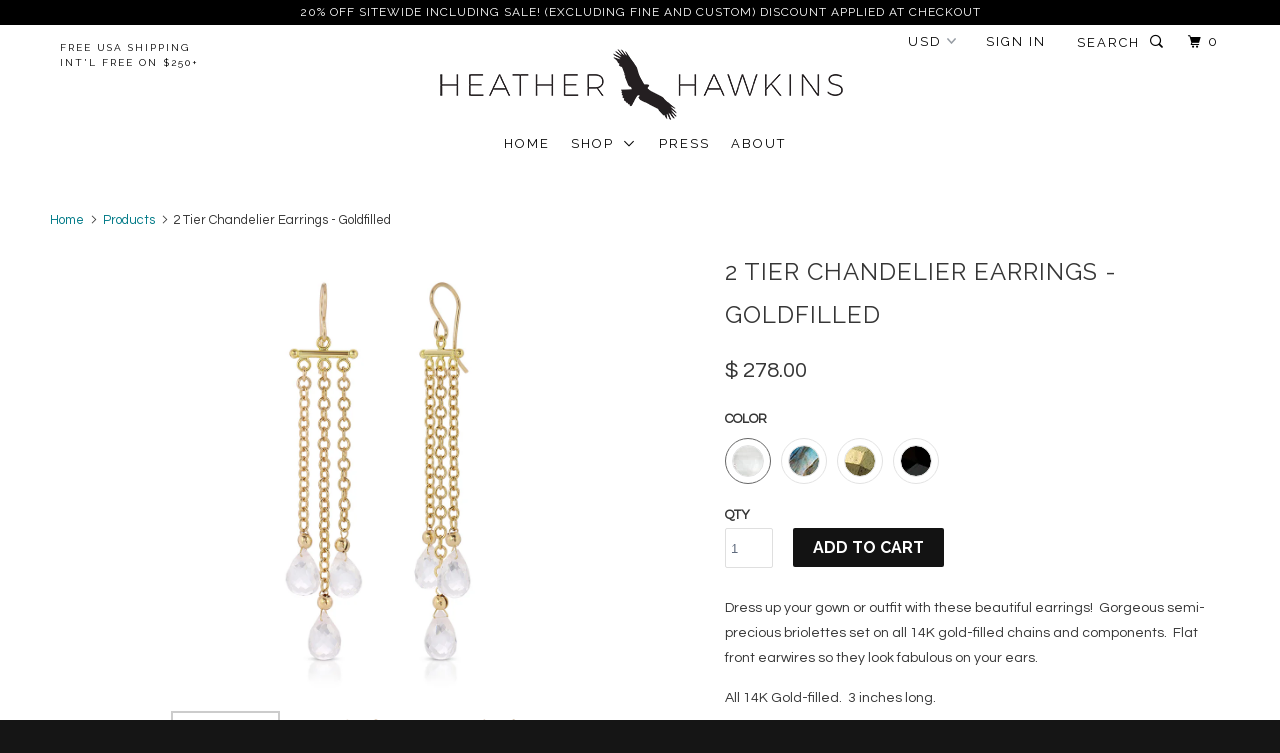

--- FILE ---
content_type: text/html; charset=utf-8
request_url: https://www.shophh.com/products/3-tier-chandelier-earrings
body_size: 22619
content:
<!DOCTYPE html>
<!--[if lt IE 7 ]><html class="ie ie6" lang="en"> <![endif]-->
<!--[if IE 7 ]><html class="ie ie7" lang="en"> <![endif]-->
<!--[if IE 8 ]><html class="ie ie8" lang="en"> <![endif]-->
<!--[if IE 9 ]><html class="ie ie9" lang="en"> <![endif]-->
<!--[if (gte IE 10)|!(IE)]><!--><html lang="en"> <!--<![endif]-->
  <head>

    <meta charset="utf-8">
    <meta http-equiv="cleartype" content="on">
    <meta name="robots" content="index,follow">
    <meta name="google-site-verification" content="UIjv-4EPxkp54D82kdgVnfZhMSVc8OWW5gZ-esAF6XI" />
    <meta name="p:domain_verify" content="be503cda245049d99f1d0e1f125bf846"/>

    
    <title>2 Tier Chandelier Earrings - Goldfilled - Heather Hawkins INC</title>

    
      <meta name="description" content="Dress up your gown or outfit with these beautiful earrings!  Gorgeous semi-precious briolettes set on all 14K gold-filled chains and components.  Flat front earwires so they look fabulous on your ears.  All 14K Gold-filled.  3 inches long. Handmade in California with love.  " />
    

    <!-- Custom Fonts -->
    
      <link href="//fonts.googleapis.com/css?family=.|Raleway:light,normal,bold|Raleway:light,normal,bold|Raleway:light,normal,bold|Raleway:light,normal,bold|Questrial:light,normal,bold" rel="stylesheet" type="text/css" />
    

    

<meta name="author" content="Heather Hawkins INC">
<meta property="og:url" content="https://www.shophh.com/products/3-tier-chandelier-earrings">
<meta property="og:site_name" content="Heather Hawkins INC">


  <meta property="og:type" content="product">
  <meta property="og:title" content="2 Tier Chandelier Earrings - Goldfilled">
  
    <meta property="og:image" content="http://www.shophh.com/cdn/shop/products/3TCE098_3TierChandelierEarrings_CrystalQuartz_14KGoldfill_600x.jpg?v=1631039643">
    <meta property="og:image:secure_url" content="https://www.shophh.com/cdn/shop/products/3TCE098_3TierChandelierEarrings_CrystalQuartz_14KGoldfill_600x.jpg?v=1631039643">
    
  
    <meta property="og:image" content="http://www.shophh.com/cdn/shop/products/3TCE098_3TierChandelierEarrings_Labradorite_14KGoldfill_600x.jpg?v=1631039644">
    <meta property="og:image:secure_url" content="https://www.shophh.com/cdn/shop/products/3TCE098_3TierChandelierEarrings_Labradorite_14KGoldfill_600x.jpg?v=1631039644">
    
  
    <meta property="og:image" content="http://www.shophh.com/cdn/shop/products/3TCE098_3TierChandelierEarrings_Pyrite_14KGoldfill_600x.jpg?v=1631039644">
    <meta property="og:image:secure_url" content="https://www.shophh.com/cdn/shop/products/3TCE098_3TierChandelierEarrings_Pyrite_14KGoldfill_600x.jpg?v=1631039644">
    
  
  <meta property="og:price:amount" content="278.00">
  <meta property="og:price:currency" content="USD">


  <meta property="og:description" content="Dress up your gown or outfit with these beautiful earrings!  Gorgeous semi-precious briolettes set on all 14K gold-filled chains and components.  Flat front earwires so they look fabulous on your ears.  All 14K Gold-filled.  3 inches long. Handmade in California with love.  ">




<meta name="twitter:card" content="summary">

  <meta name="twitter:title" content="2 Tier Chandelier Earrings - Goldfilled">
  <meta name="twitter:description" content="Dress up your gown or outfit with these beautiful earrings!  Gorgeous semi-precious briolettes set on all 14K gold-filled chains and components.  Flat front earwires so they look fabulous on your ears.  All 14K Gold-filled.  3 inches long. Handmade in California with love.  ">
  <meta name="twitter:image" content="https://www.shophh.com/cdn/shop/products/3TCE098_3TierChandelierEarrings_CrystalQuartz_14KGoldfill_medium.jpg?v=1631039643">
  <meta name="twitter:image:width" content="240">
  <meta name="twitter:image:height" content="240">


    
    

    <!-- Mobile Specific Metas -->
    <meta name="HandheldFriendly" content="True">
    <meta name="MobileOptimized" content="320">
    <meta name="viewport" content="width=device-width,initial-scale=1">
    <meta name="theme-color" content="#ffffff">

    <!-- Stylesheets for Parallax 3.0.5 -->
    <link href="//www.shophh.com/cdn/shop/t/7/assets/styles.scss.css?v=53692612611318133231736365982" rel="stylesheet" type="text/css" media="all" />

    
      <link rel="shortcut icon" type="image/x-icon" href="//www.shophh.com/cdn/shop/files/favicon-3-32x32_small.png?v=1613540329">
    

    <link rel="canonical" href="https://www.shophh.com/products/3-tier-chandelier-earrings" />

    

    <script src="//www.shophh.com/cdn/shop/t/7/assets/app.js?v=38257743379160747101517861444" type="text/javascript"></script>

    <!--[if lte IE 8]>
      <link href="//www.shophh.com/cdn/shop/t/7/assets/ie.css?v=1024305471161636101486163455" rel="stylesheet" type="text/css" media="all" />
      <script src="//www.shophh.com/cdn/shop/t/7/assets/skrollr.ie.js?v=116292453382836155221486163453" type="text/javascript"></script>
    <![endif]-->

    <script>window.performance && window.performance.mark && window.performance.mark('shopify.content_for_header.start');</script><meta name="facebook-domain-verification" content="01acv82lq9ztritfqfzot574ju8bkk">
<meta name="facebook-domain-verification" content="mh5uvl76om8nhx7a61y47k4pynj0ef">
<meta id="shopify-digital-wallet" name="shopify-digital-wallet" content="/6975239/digital_wallets/dialog">
<meta name="shopify-checkout-api-token" content="17b871d47c426cee465006c2c8189420">
<meta id="in-context-paypal-metadata" data-shop-id="6975239" data-venmo-supported="false" data-environment="production" data-locale="en_US" data-paypal-v4="true" data-currency="USD">
<link rel="alternate" type="application/json+oembed" href="https://www.shophh.com/products/3-tier-chandelier-earrings.oembed">
<script async="async" src="/checkouts/internal/preloads.js?locale=en-US"></script>
<link rel="preconnect" href="https://shop.app" crossorigin="anonymous">
<script async="async" src="https://shop.app/checkouts/internal/preloads.js?locale=en-US&shop_id=6975239" crossorigin="anonymous"></script>
<script id="apple-pay-shop-capabilities" type="application/json">{"shopId":6975239,"countryCode":"US","currencyCode":"USD","merchantCapabilities":["supports3DS"],"merchantId":"gid:\/\/shopify\/Shop\/6975239","merchantName":"Heather Hawkins INC","requiredBillingContactFields":["postalAddress","email"],"requiredShippingContactFields":["postalAddress","email"],"shippingType":"shipping","supportedNetworks":["visa","masterCard","amex","discover","elo","jcb"],"total":{"type":"pending","label":"Heather Hawkins INC","amount":"1.00"},"shopifyPaymentsEnabled":true,"supportsSubscriptions":true}</script>
<script id="shopify-features" type="application/json">{"accessToken":"17b871d47c426cee465006c2c8189420","betas":["rich-media-storefront-analytics"],"domain":"www.shophh.com","predictiveSearch":true,"shopId":6975239,"locale":"en"}</script>
<script>var Shopify = Shopify || {};
Shopify.shop = "heather-hawkins.myshopify.com";
Shopify.locale = "en";
Shopify.currency = {"active":"USD","rate":"1.0"};
Shopify.country = "US";
Shopify.theme = {"name":"Shop HH (Parallax Theme)","id":167698055,"schema_name":"Parallax","schema_version":"3.0.5","theme_store_id":688,"role":"main"};
Shopify.theme.handle = "null";
Shopify.theme.style = {"id":null,"handle":null};
Shopify.cdnHost = "www.shophh.com/cdn";
Shopify.routes = Shopify.routes || {};
Shopify.routes.root = "/";</script>
<script type="module">!function(o){(o.Shopify=o.Shopify||{}).modules=!0}(window);</script>
<script>!function(o){function n(){var o=[];function n(){o.push(Array.prototype.slice.apply(arguments))}return n.q=o,n}var t=o.Shopify=o.Shopify||{};t.loadFeatures=n(),t.autoloadFeatures=n()}(window);</script>
<script>
  window.ShopifyPay = window.ShopifyPay || {};
  window.ShopifyPay.apiHost = "shop.app\/pay";
  window.ShopifyPay.redirectState = null;
</script>
<script id="shop-js-analytics" type="application/json">{"pageType":"product"}</script>
<script defer="defer" async type="module" src="//www.shophh.com/cdn/shopifycloud/shop-js/modules/v2/client.init-shop-cart-sync_BdyHc3Nr.en.esm.js"></script>
<script defer="defer" async type="module" src="//www.shophh.com/cdn/shopifycloud/shop-js/modules/v2/chunk.common_Daul8nwZ.esm.js"></script>
<script type="module">
  await import("//www.shophh.com/cdn/shopifycloud/shop-js/modules/v2/client.init-shop-cart-sync_BdyHc3Nr.en.esm.js");
await import("//www.shophh.com/cdn/shopifycloud/shop-js/modules/v2/chunk.common_Daul8nwZ.esm.js");

  window.Shopify.SignInWithShop?.initShopCartSync?.({"fedCMEnabled":true,"windoidEnabled":true});

</script>
<script>
  window.Shopify = window.Shopify || {};
  if (!window.Shopify.featureAssets) window.Shopify.featureAssets = {};
  window.Shopify.featureAssets['shop-js'] = {"shop-cart-sync":["modules/v2/client.shop-cart-sync_QYOiDySF.en.esm.js","modules/v2/chunk.common_Daul8nwZ.esm.js"],"init-fed-cm":["modules/v2/client.init-fed-cm_DchLp9rc.en.esm.js","modules/v2/chunk.common_Daul8nwZ.esm.js"],"shop-button":["modules/v2/client.shop-button_OV7bAJc5.en.esm.js","modules/v2/chunk.common_Daul8nwZ.esm.js"],"init-windoid":["modules/v2/client.init-windoid_DwxFKQ8e.en.esm.js","modules/v2/chunk.common_Daul8nwZ.esm.js"],"shop-cash-offers":["modules/v2/client.shop-cash-offers_DWtL6Bq3.en.esm.js","modules/v2/chunk.common_Daul8nwZ.esm.js","modules/v2/chunk.modal_CQq8HTM6.esm.js"],"shop-toast-manager":["modules/v2/client.shop-toast-manager_CX9r1SjA.en.esm.js","modules/v2/chunk.common_Daul8nwZ.esm.js"],"init-shop-email-lookup-coordinator":["modules/v2/client.init-shop-email-lookup-coordinator_UhKnw74l.en.esm.js","modules/v2/chunk.common_Daul8nwZ.esm.js"],"pay-button":["modules/v2/client.pay-button_DzxNnLDY.en.esm.js","modules/v2/chunk.common_Daul8nwZ.esm.js"],"avatar":["modules/v2/client.avatar_BTnouDA3.en.esm.js"],"init-shop-cart-sync":["modules/v2/client.init-shop-cart-sync_BdyHc3Nr.en.esm.js","modules/v2/chunk.common_Daul8nwZ.esm.js"],"shop-login-button":["modules/v2/client.shop-login-button_D8B466_1.en.esm.js","modules/v2/chunk.common_Daul8nwZ.esm.js","modules/v2/chunk.modal_CQq8HTM6.esm.js"],"init-customer-accounts-sign-up":["modules/v2/client.init-customer-accounts-sign-up_C8fpPm4i.en.esm.js","modules/v2/client.shop-login-button_D8B466_1.en.esm.js","modules/v2/chunk.common_Daul8nwZ.esm.js","modules/v2/chunk.modal_CQq8HTM6.esm.js"],"init-shop-for-new-customer-accounts":["modules/v2/client.init-shop-for-new-customer-accounts_CVTO0Ztu.en.esm.js","modules/v2/client.shop-login-button_D8B466_1.en.esm.js","modules/v2/chunk.common_Daul8nwZ.esm.js","modules/v2/chunk.modal_CQq8HTM6.esm.js"],"init-customer-accounts":["modules/v2/client.init-customer-accounts_dRgKMfrE.en.esm.js","modules/v2/client.shop-login-button_D8B466_1.en.esm.js","modules/v2/chunk.common_Daul8nwZ.esm.js","modules/v2/chunk.modal_CQq8HTM6.esm.js"],"shop-follow-button":["modules/v2/client.shop-follow-button_CkZpjEct.en.esm.js","modules/v2/chunk.common_Daul8nwZ.esm.js","modules/v2/chunk.modal_CQq8HTM6.esm.js"],"lead-capture":["modules/v2/client.lead-capture_BntHBhfp.en.esm.js","modules/v2/chunk.common_Daul8nwZ.esm.js","modules/v2/chunk.modal_CQq8HTM6.esm.js"],"checkout-modal":["modules/v2/client.checkout-modal_CfxcYbTm.en.esm.js","modules/v2/chunk.common_Daul8nwZ.esm.js","modules/v2/chunk.modal_CQq8HTM6.esm.js"],"shop-login":["modules/v2/client.shop-login_Da4GZ2H6.en.esm.js","modules/v2/chunk.common_Daul8nwZ.esm.js","modules/v2/chunk.modal_CQq8HTM6.esm.js"],"payment-terms":["modules/v2/client.payment-terms_MV4M3zvL.en.esm.js","modules/v2/chunk.common_Daul8nwZ.esm.js","modules/v2/chunk.modal_CQq8HTM6.esm.js"]};
</script>
<script>(function() {
  var isLoaded = false;
  function asyncLoad() {
    if (isLoaded) return;
    isLoaded = true;
    var urls = ["https:\/\/d2z0bn1jv8xwtk.cloudfront.net\/async\/preload\/a94322145f153afbaadd5ffef05fe684.js?shop=heather-hawkins.myshopify.com","https:\/\/prod-shopify-etl.herokuapp.com\/public\/enhanced_min.js?shop=heather-hawkins.myshopify.com","https:\/\/chimpstatic.com\/mcjs-connected\/js\/users\/0fb6e5f5be631f65e7b02569c\/c93421feb739191baac72c5e9.js?shop=heather-hawkins.myshopify.com","https:\/\/cdn.nfcube.com\/instafeed-666387f577586cde59a3bb8d65afcb64.js?shop=heather-hawkins.myshopify.com"];
    for (var i = 0; i < urls.length; i++) {
      var s = document.createElement('script');
      s.type = 'text/javascript';
      s.async = true;
      s.src = urls[i];
      var x = document.getElementsByTagName('script')[0];
      x.parentNode.insertBefore(s, x);
    }
  };
  if(window.attachEvent) {
    window.attachEvent('onload', asyncLoad);
  } else {
    window.addEventListener('load', asyncLoad, false);
  }
})();</script>
<script id="__st">var __st={"a":6975239,"offset":-28800,"reqid":"9e487a9e-9f89-42c6-80fd-b64216345a42-1768980288","pageurl":"www.shophh.com\/products\/3-tier-chandelier-earrings","u":"69c8298e81ee","p":"product","rtyp":"product","rid":6641093869634};</script>
<script>window.ShopifyPaypalV4VisibilityTracking = true;</script>
<script id="captcha-bootstrap">!function(){'use strict';const t='contact',e='account',n='new_comment',o=[[t,t],['blogs',n],['comments',n],[t,'customer']],c=[[e,'customer_login'],[e,'guest_login'],[e,'recover_customer_password'],[e,'create_customer']],r=t=>t.map((([t,e])=>`form[action*='/${t}']:not([data-nocaptcha='true']) input[name='form_type'][value='${e}']`)).join(','),a=t=>()=>t?[...document.querySelectorAll(t)].map((t=>t.form)):[];function s(){const t=[...o],e=r(t);return a(e)}const i='password',u='form_key',d=['recaptcha-v3-token','g-recaptcha-response','h-captcha-response',i],f=()=>{try{return window.sessionStorage}catch{return}},m='__shopify_v',_=t=>t.elements[u];function p(t,e,n=!1){try{const o=window.sessionStorage,c=JSON.parse(o.getItem(e)),{data:r}=function(t){const{data:e,action:n}=t;return t[m]||n?{data:e,action:n}:{data:t,action:n}}(c);for(const[e,n]of Object.entries(r))t.elements[e]&&(t.elements[e].value=n);n&&o.removeItem(e)}catch(o){console.error('form repopulation failed',{error:o})}}const l='form_type',E='cptcha';function T(t){t.dataset[E]=!0}const w=window,h=w.document,L='Shopify',v='ce_forms',y='captcha';let A=!1;((t,e)=>{const n=(g='f06e6c50-85a8-45c8-87d0-21a2b65856fe',I='https://cdn.shopify.com/shopifycloud/storefront-forms-hcaptcha/ce_storefront_forms_captcha_hcaptcha.v1.5.2.iife.js',D={infoText:'Protected by hCaptcha',privacyText:'Privacy',termsText:'Terms'},(t,e,n)=>{const o=w[L][v],c=o.bindForm;if(c)return c(t,g,e,D).then(n);var r;o.q.push([[t,g,e,D],n]),r=I,A||(h.body.append(Object.assign(h.createElement('script'),{id:'captcha-provider',async:!0,src:r})),A=!0)});var g,I,D;w[L]=w[L]||{},w[L][v]=w[L][v]||{},w[L][v].q=[],w[L][y]=w[L][y]||{},w[L][y].protect=function(t,e){n(t,void 0,e),T(t)},Object.freeze(w[L][y]),function(t,e,n,w,h,L){const[v,y,A,g]=function(t,e,n){const i=e?o:[],u=t?c:[],d=[...i,...u],f=r(d),m=r(i),_=r(d.filter((([t,e])=>n.includes(e))));return[a(f),a(m),a(_),s()]}(w,h,L),I=t=>{const e=t.target;return e instanceof HTMLFormElement?e:e&&e.form},D=t=>v().includes(t);t.addEventListener('submit',(t=>{const e=I(t);if(!e)return;const n=D(e)&&!e.dataset.hcaptchaBound&&!e.dataset.recaptchaBound,o=_(e),c=g().includes(e)&&(!o||!o.value);(n||c)&&t.preventDefault(),c&&!n&&(function(t){try{if(!f())return;!function(t){const e=f();if(!e)return;const n=_(t);if(!n)return;const o=n.value;o&&e.removeItem(o)}(t);const e=Array.from(Array(32),(()=>Math.random().toString(36)[2])).join('');!function(t,e){_(t)||t.append(Object.assign(document.createElement('input'),{type:'hidden',name:u})),t.elements[u].value=e}(t,e),function(t,e){const n=f();if(!n)return;const o=[...t.querySelectorAll(`input[type='${i}']`)].map((({name:t})=>t)),c=[...d,...o],r={};for(const[a,s]of new FormData(t).entries())c.includes(a)||(r[a]=s);n.setItem(e,JSON.stringify({[m]:1,action:t.action,data:r}))}(t,e)}catch(e){console.error('failed to persist form',e)}}(e),e.submit())}));const S=(t,e)=>{t&&!t.dataset[E]&&(n(t,e.some((e=>e===t))),T(t))};for(const o of['focusin','change'])t.addEventListener(o,(t=>{const e=I(t);D(e)&&S(e,y())}));const B=e.get('form_key'),M=e.get(l),P=B&&M;t.addEventListener('DOMContentLoaded',(()=>{const t=y();if(P)for(const e of t)e.elements[l].value===M&&p(e,B);[...new Set([...A(),...v().filter((t=>'true'===t.dataset.shopifyCaptcha))])].forEach((e=>S(e,t)))}))}(h,new URLSearchParams(w.location.search),n,t,e,['guest_login'])})(!0,!0)}();</script>
<script integrity="sha256-4kQ18oKyAcykRKYeNunJcIwy7WH5gtpwJnB7kiuLZ1E=" data-source-attribution="shopify.loadfeatures" defer="defer" src="//www.shophh.com/cdn/shopifycloud/storefront/assets/storefront/load_feature-a0a9edcb.js" crossorigin="anonymous"></script>
<script crossorigin="anonymous" defer="defer" src="//www.shophh.com/cdn/shopifycloud/storefront/assets/shopify_pay/storefront-65b4c6d7.js?v=20250812"></script>
<script data-source-attribution="shopify.dynamic_checkout.dynamic.init">var Shopify=Shopify||{};Shopify.PaymentButton=Shopify.PaymentButton||{isStorefrontPortableWallets:!0,init:function(){window.Shopify.PaymentButton.init=function(){};var t=document.createElement("script");t.src="https://www.shophh.com/cdn/shopifycloud/portable-wallets/latest/portable-wallets.en.js",t.type="module",document.head.appendChild(t)}};
</script>
<script data-source-attribution="shopify.dynamic_checkout.buyer_consent">
  function portableWalletsHideBuyerConsent(e){var t=document.getElementById("shopify-buyer-consent"),n=document.getElementById("shopify-subscription-policy-button");t&&n&&(t.classList.add("hidden"),t.setAttribute("aria-hidden","true"),n.removeEventListener("click",e))}function portableWalletsShowBuyerConsent(e){var t=document.getElementById("shopify-buyer-consent"),n=document.getElementById("shopify-subscription-policy-button");t&&n&&(t.classList.remove("hidden"),t.removeAttribute("aria-hidden"),n.addEventListener("click",e))}window.Shopify?.PaymentButton&&(window.Shopify.PaymentButton.hideBuyerConsent=portableWalletsHideBuyerConsent,window.Shopify.PaymentButton.showBuyerConsent=portableWalletsShowBuyerConsent);
</script>
<script data-source-attribution="shopify.dynamic_checkout.cart.bootstrap">document.addEventListener("DOMContentLoaded",(function(){function t(){return document.querySelector("shopify-accelerated-checkout-cart, shopify-accelerated-checkout")}if(t())Shopify.PaymentButton.init();else{new MutationObserver((function(e,n){t()&&(Shopify.PaymentButton.init(),n.disconnect())})).observe(document.body,{childList:!0,subtree:!0})}}));
</script>
<link id="shopify-accelerated-checkout-styles" rel="stylesheet" media="screen" href="https://www.shophh.com/cdn/shopifycloud/portable-wallets/latest/accelerated-checkout-backwards-compat.css" crossorigin="anonymous">
<style id="shopify-accelerated-checkout-cart">
        #shopify-buyer-consent {
  margin-top: 1em;
  display: inline-block;
  width: 100%;
}

#shopify-buyer-consent.hidden {
  display: none;
}

#shopify-subscription-policy-button {
  background: none;
  border: none;
  padding: 0;
  text-decoration: underline;
  font-size: inherit;
  cursor: pointer;
}

#shopify-subscription-policy-button::before {
  box-shadow: none;
}

      </style>

<script>window.performance && window.performance.mark && window.performance.mark('shopify.content_for_header.end');</script>
<link href="https://monorail-edge.shopifysvc.com" rel="dns-prefetch">
<script>(function(){if ("sendBeacon" in navigator && "performance" in window) {try {var session_token_from_headers = performance.getEntriesByType('navigation')[0].serverTiming.find(x => x.name == '_s').description;} catch {var session_token_from_headers = undefined;}var session_cookie_matches = document.cookie.match(/_shopify_s=([^;]*)/);var session_token_from_cookie = session_cookie_matches && session_cookie_matches.length === 2 ? session_cookie_matches[1] : "";var session_token = session_token_from_headers || session_token_from_cookie || "";function handle_abandonment_event(e) {var entries = performance.getEntries().filter(function(entry) {return /monorail-edge.shopifysvc.com/.test(entry.name);});if (!window.abandonment_tracked && entries.length === 0) {window.abandonment_tracked = true;var currentMs = Date.now();var navigation_start = performance.timing.navigationStart;var payload = {shop_id: 6975239,url: window.location.href,navigation_start,duration: currentMs - navigation_start,session_token,page_type: "product"};window.navigator.sendBeacon("https://monorail-edge.shopifysvc.com/v1/produce", JSON.stringify({schema_id: "online_store_buyer_site_abandonment/1.1",payload: payload,metadata: {event_created_at_ms: currentMs,event_sent_at_ms: currentMs}}));}}window.addEventListener('pagehide', handle_abandonment_event);}}());</script>
<script id="web-pixels-manager-setup">(function e(e,d,r,n,o){if(void 0===o&&(o={}),!Boolean(null===(a=null===(i=window.Shopify)||void 0===i?void 0:i.analytics)||void 0===a?void 0:a.replayQueue)){var i,a;window.Shopify=window.Shopify||{};var t=window.Shopify;t.analytics=t.analytics||{};var s=t.analytics;s.replayQueue=[],s.publish=function(e,d,r){return s.replayQueue.push([e,d,r]),!0};try{self.performance.mark("wpm:start")}catch(e){}var l=function(){var e={modern:/Edge?\/(1{2}[4-9]|1[2-9]\d|[2-9]\d{2}|\d{4,})\.\d+(\.\d+|)|Firefox\/(1{2}[4-9]|1[2-9]\d|[2-9]\d{2}|\d{4,})\.\d+(\.\d+|)|Chrom(ium|e)\/(9{2}|\d{3,})\.\d+(\.\d+|)|(Maci|X1{2}).+ Version\/(15\.\d+|(1[6-9]|[2-9]\d|\d{3,})\.\d+)([,.]\d+|)( \(\w+\)|)( Mobile\/\w+|) Safari\/|Chrome.+OPR\/(9{2}|\d{3,})\.\d+\.\d+|(CPU[ +]OS|iPhone[ +]OS|CPU[ +]iPhone|CPU IPhone OS|CPU iPad OS)[ +]+(15[._]\d+|(1[6-9]|[2-9]\d|\d{3,})[._]\d+)([._]\d+|)|Android:?[ /-](13[3-9]|1[4-9]\d|[2-9]\d{2}|\d{4,})(\.\d+|)(\.\d+|)|Android.+Firefox\/(13[5-9]|1[4-9]\d|[2-9]\d{2}|\d{4,})\.\d+(\.\d+|)|Android.+Chrom(ium|e)\/(13[3-9]|1[4-9]\d|[2-9]\d{2}|\d{4,})\.\d+(\.\d+|)|SamsungBrowser\/([2-9]\d|\d{3,})\.\d+/,legacy:/Edge?\/(1[6-9]|[2-9]\d|\d{3,})\.\d+(\.\d+|)|Firefox\/(5[4-9]|[6-9]\d|\d{3,})\.\d+(\.\d+|)|Chrom(ium|e)\/(5[1-9]|[6-9]\d|\d{3,})\.\d+(\.\d+|)([\d.]+$|.*Safari\/(?![\d.]+ Edge\/[\d.]+$))|(Maci|X1{2}).+ Version\/(10\.\d+|(1[1-9]|[2-9]\d|\d{3,})\.\d+)([,.]\d+|)( \(\w+\)|)( Mobile\/\w+|) Safari\/|Chrome.+OPR\/(3[89]|[4-9]\d|\d{3,})\.\d+\.\d+|(CPU[ +]OS|iPhone[ +]OS|CPU[ +]iPhone|CPU IPhone OS|CPU iPad OS)[ +]+(10[._]\d+|(1[1-9]|[2-9]\d|\d{3,})[._]\d+)([._]\d+|)|Android:?[ /-](13[3-9]|1[4-9]\d|[2-9]\d{2}|\d{4,})(\.\d+|)(\.\d+|)|Mobile Safari.+OPR\/([89]\d|\d{3,})\.\d+\.\d+|Android.+Firefox\/(13[5-9]|1[4-9]\d|[2-9]\d{2}|\d{4,})\.\d+(\.\d+|)|Android.+Chrom(ium|e)\/(13[3-9]|1[4-9]\d|[2-9]\d{2}|\d{4,})\.\d+(\.\d+|)|Android.+(UC? ?Browser|UCWEB|U3)[ /]?(15\.([5-9]|\d{2,})|(1[6-9]|[2-9]\d|\d{3,})\.\d+)\.\d+|SamsungBrowser\/(5\.\d+|([6-9]|\d{2,})\.\d+)|Android.+MQ{2}Browser\/(14(\.(9|\d{2,})|)|(1[5-9]|[2-9]\d|\d{3,})(\.\d+|))(\.\d+|)|K[Aa][Ii]OS\/(3\.\d+|([4-9]|\d{2,})\.\d+)(\.\d+|)/},d=e.modern,r=e.legacy,n=navigator.userAgent;return n.match(d)?"modern":n.match(r)?"legacy":"unknown"}(),u="modern"===l?"modern":"legacy",c=(null!=n?n:{modern:"",legacy:""})[u],f=function(e){return[e.baseUrl,"/wpm","/b",e.hashVersion,"modern"===e.buildTarget?"m":"l",".js"].join("")}({baseUrl:d,hashVersion:r,buildTarget:u}),m=function(e){var d=e.version,r=e.bundleTarget,n=e.surface,o=e.pageUrl,i=e.monorailEndpoint;return{emit:function(e){var a=e.status,t=e.errorMsg,s=(new Date).getTime(),l=JSON.stringify({metadata:{event_sent_at_ms:s},events:[{schema_id:"web_pixels_manager_load/3.1",payload:{version:d,bundle_target:r,page_url:o,status:a,surface:n,error_msg:t},metadata:{event_created_at_ms:s}}]});if(!i)return console&&console.warn&&console.warn("[Web Pixels Manager] No Monorail endpoint provided, skipping logging."),!1;try{return self.navigator.sendBeacon.bind(self.navigator)(i,l)}catch(e){}var u=new XMLHttpRequest;try{return u.open("POST",i,!0),u.setRequestHeader("Content-Type","text/plain"),u.send(l),!0}catch(e){return console&&console.warn&&console.warn("[Web Pixels Manager] Got an unhandled error while logging to Monorail."),!1}}}}({version:r,bundleTarget:l,surface:e.surface,pageUrl:self.location.href,monorailEndpoint:e.monorailEndpoint});try{o.browserTarget=l,function(e){var d=e.src,r=e.async,n=void 0===r||r,o=e.onload,i=e.onerror,a=e.sri,t=e.scriptDataAttributes,s=void 0===t?{}:t,l=document.createElement("script"),u=document.querySelector("head"),c=document.querySelector("body");if(l.async=n,l.src=d,a&&(l.integrity=a,l.crossOrigin="anonymous"),s)for(var f in s)if(Object.prototype.hasOwnProperty.call(s,f))try{l.dataset[f]=s[f]}catch(e){}if(o&&l.addEventListener("load",o),i&&l.addEventListener("error",i),u)u.appendChild(l);else{if(!c)throw new Error("Did not find a head or body element to append the script");c.appendChild(l)}}({src:f,async:!0,onload:function(){if(!function(){var e,d;return Boolean(null===(d=null===(e=window.Shopify)||void 0===e?void 0:e.analytics)||void 0===d?void 0:d.initialized)}()){var d=window.webPixelsManager.init(e)||void 0;if(d){var r=window.Shopify.analytics;r.replayQueue.forEach((function(e){var r=e[0],n=e[1],o=e[2];d.publishCustomEvent(r,n,o)})),r.replayQueue=[],r.publish=d.publishCustomEvent,r.visitor=d.visitor,r.initialized=!0}}},onerror:function(){return m.emit({status:"failed",errorMsg:"".concat(f," has failed to load")})},sri:function(e){var d=/^sha384-[A-Za-z0-9+/=]+$/;return"string"==typeof e&&d.test(e)}(c)?c:"",scriptDataAttributes:o}),m.emit({status:"loading"})}catch(e){m.emit({status:"failed",errorMsg:(null==e?void 0:e.message)||"Unknown error"})}}})({shopId: 6975239,storefrontBaseUrl: "https://www.shophh.com",extensionsBaseUrl: "https://extensions.shopifycdn.com/cdn/shopifycloud/web-pixels-manager",monorailEndpoint: "https://monorail-edge.shopifysvc.com/unstable/produce_batch",surface: "storefront-renderer",enabledBetaFlags: ["2dca8a86"],webPixelsConfigList: [{"id":"429752386","configuration":"{\"config\":\"{\\\"pixel_id\\\":\\\"G-JNZ0YS3H50\\\",\\\"gtag_events\\\":[{\\\"type\\\":\\\"purchase\\\",\\\"action_label\\\":\\\"G-JNZ0YS3H50\\\"},{\\\"type\\\":\\\"page_view\\\",\\\"action_label\\\":\\\"G-JNZ0YS3H50\\\"},{\\\"type\\\":\\\"view_item\\\",\\\"action_label\\\":\\\"G-JNZ0YS3H50\\\"},{\\\"type\\\":\\\"search\\\",\\\"action_label\\\":\\\"G-JNZ0YS3H50\\\"},{\\\"type\\\":\\\"add_to_cart\\\",\\\"action_label\\\":\\\"G-JNZ0YS3H50\\\"},{\\\"type\\\":\\\"begin_checkout\\\",\\\"action_label\\\":\\\"G-JNZ0YS3H50\\\"},{\\\"type\\\":\\\"add_payment_info\\\",\\\"action_label\\\":\\\"G-JNZ0YS3H50\\\"}],\\\"enable_monitoring_mode\\\":false}\"}","eventPayloadVersion":"v1","runtimeContext":"OPEN","scriptVersion":"b2a88bafab3e21179ed38636efcd8a93","type":"APP","apiClientId":1780363,"privacyPurposes":[],"dataSharingAdjustments":{"protectedCustomerApprovalScopes":["read_customer_address","read_customer_email","read_customer_name","read_customer_personal_data","read_customer_phone"]}},{"id":"108822594","configuration":"{\"pixel_id\":\"957992651372186\",\"pixel_type\":\"facebook_pixel\",\"metaapp_system_user_token\":\"-\"}","eventPayloadVersion":"v1","runtimeContext":"OPEN","scriptVersion":"ca16bc87fe92b6042fbaa3acc2fbdaa6","type":"APP","apiClientId":2329312,"privacyPurposes":["ANALYTICS","MARKETING","SALE_OF_DATA"],"dataSharingAdjustments":{"protectedCustomerApprovalScopes":["read_customer_address","read_customer_email","read_customer_name","read_customer_personal_data","read_customer_phone"]}},{"id":"shopify-app-pixel","configuration":"{}","eventPayloadVersion":"v1","runtimeContext":"STRICT","scriptVersion":"0450","apiClientId":"shopify-pixel","type":"APP","privacyPurposes":["ANALYTICS","MARKETING"]},{"id":"shopify-custom-pixel","eventPayloadVersion":"v1","runtimeContext":"LAX","scriptVersion":"0450","apiClientId":"shopify-pixel","type":"CUSTOM","privacyPurposes":["ANALYTICS","MARKETING"]}],isMerchantRequest: false,initData: {"shop":{"name":"Heather Hawkins INC","paymentSettings":{"currencyCode":"USD"},"myshopifyDomain":"heather-hawkins.myshopify.com","countryCode":"US","storefrontUrl":"https:\/\/www.shophh.com"},"customer":null,"cart":null,"checkout":null,"productVariants":[{"price":{"amount":278.0,"currencyCode":"USD"},"product":{"title":"2 Tier Chandelier Earrings - Goldfilled","vendor":"Heather Hawkins INC","id":"6641093869634","untranslatedTitle":"2 Tier Chandelier Earrings - Goldfilled","url":"\/products\/3-tier-chandelier-earrings","type":"Earrings"},"id":"39494532825154","image":{"src":"\/\/www.shophh.com\/cdn\/shop\/products\/3TCE098_3TierChandelierEarrings_CrystalQuartz_14KGoldfill.jpg?v=1631039643"},"sku":"3TCE098-cq","title":"Crystal Quartz","untranslatedTitle":"Crystal Quartz"},{"price":{"amount":278.0,"currencyCode":"USD"},"product":{"title":"2 Tier Chandelier Earrings - Goldfilled","vendor":"Heather Hawkins INC","id":"6641093869634","untranslatedTitle":"2 Tier Chandelier Earrings - Goldfilled","url":"\/products\/3-tier-chandelier-earrings","type":"Earrings"},"id":"39494532857922","image":{"src":"\/\/www.shophh.com\/cdn\/shop\/products\/3TCE098_3TierChandelierEarrings_Labradorite_14KGoldfill.jpg?v=1631039644"},"sku":"3TCE098-lab","title":"Labradorite","untranslatedTitle":"Labradorite"},{"price":{"amount":278.0,"currencyCode":"USD"},"product":{"title":"2 Tier Chandelier Earrings - Goldfilled","vendor":"Heather Hawkins INC","id":"6641093869634","untranslatedTitle":"2 Tier Chandelier Earrings - Goldfilled","url":"\/products\/3-tier-chandelier-earrings","type":"Earrings"},"id":"39494532890690","image":{"src":"\/\/www.shophh.com\/cdn\/shop\/products\/3TCE098_3TierChandelierEarrings_Pyrite_14KGoldfill.jpg?v=1631039644"},"sku":"3TCE098-p","title":"Pyrite","untranslatedTitle":"Pyrite"},{"price":{"amount":278.0,"currencyCode":"USD"},"product":{"title":"2 Tier Chandelier Earrings - Goldfilled","vendor":"Heather Hawkins INC","id":"6641093869634","untranslatedTitle":"2 Tier Chandelier Earrings - Goldfilled","url":"\/products\/3-tier-chandelier-earrings","type":"Earrings"},"id":"39524229742658","image":{"src":"\/\/www.shophh.com\/cdn\/shop\/products\/3TCE098_3TierChandelierEarrings_CrystalQuartz_14KGoldfill.jpg?v=1631039643"},"sku":"3TCE098-bs","title":"Black Spinel","untranslatedTitle":"Black Spinel"}],"purchasingCompany":null},},"https://www.shophh.com/cdn","fcfee988w5aeb613cpc8e4bc33m6693e112",{"modern":"","legacy":""},{"shopId":"6975239","storefrontBaseUrl":"https:\/\/www.shophh.com","extensionBaseUrl":"https:\/\/extensions.shopifycdn.com\/cdn\/shopifycloud\/web-pixels-manager","surface":"storefront-renderer","enabledBetaFlags":"[\"2dca8a86\"]","isMerchantRequest":"false","hashVersion":"fcfee988w5aeb613cpc8e4bc33m6693e112","publish":"custom","events":"[[\"page_viewed\",{}],[\"product_viewed\",{\"productVariant\":{\"price\":{\"amount\":278.0,\"currencyCode\":\"USD\"},\"product\":{\"title\":\"2 Tier Chandelier Earrings - Goldfilled\",\"vendor\":\"Heather Hawkins INC\",\"id\":\"6641093869634\",\"untranslatedTitle\":\"2 Tier Chandelier Earrings - Goldfilled\",\"url\":\"\/products\/3-tier-chandelier-earrings\",\"type\":\"Earrings\"},\"id\":\"39494532825154\",\"image\":{\"src\":\"\/\/www.shophh.com\/cdn\/shop\/products\/3TCE098_3TierChandelierEarrings_CrystalQuartz_14KGoldfill.jpg?v=1631039643\"},\"sku\":\"3TCE098-cq\",\"title\":\"Crystal Quartz\",\"untranslatedTitle\":\"Crystal Quartz\"}}]]"});</script><script>
  window.ShopifyAnalytics = window.ShopifyAnalytics || {};
  window.ShopifyAnalytics.meta = window.ShopifyAnalytics.meta || {};
  window.ShopifyAnalytics.meta.currency = 'USD';
  var meta = {"product":{"id":6641093869634,"gid":"gid:\/\/shopify\/Product\/6641093869634","vendor":"Heather Hawkins INC","type":"Earrings","handle":"3-tier-chandelier-earrings","variants":[{"id":39494532825154,"price":27800,"name":"2 Tier Chandelier Earrings - Goldfilled - Crystal Quartz","public_title":"Crystal Quartz","sku":"3TCE098-cq"},{"id":39494532857922,"price":27800,"name":"2 Tier Chandelier Earrings - Goldfilled - Labradorite","public_title":"Labradorite","sku":"3TCE098-lab"},{"id":39494532890690,"price":27800,"name":"2 Tier Chandelier Earrings - Goldfilled - Pyrite","public_title":"Pyrite","sku":"3TCE098-p"},{"id":39524229742658,"price":27800,"name":"2 Tier Chandelier Earrings - Goldfilled - Black Spinel","public_title":"Black Spinel","sku":"3TCE098-bs"}],"remote":false},"page":{"pageType":"product","resourceType":"product","resourceId":6641093869634,"requestId":"9e487a9e-9f89-42c6-80fd-b64216345a42-1768980288"}};
  for (var attr in meta) {
    window.ShopifyAnalytics.meta[attr] = meta[attr];
  }
</script>
<script class="analytics">
  (function () {
    var customDocumentWrite = function(content) {
      var jquery = null;

      if (window.jQuery) {
        jquery = window.jQuery;
      } else if (window.Checkout && window.Checkout.$) {
        jquery = window.Checkout.$;
      }

      if (jquery) {
        jquery('body').append(content);
      }
    };

    var hasLoggedConversion = function(token) {
      if (token) {
        return document.cookie.indexOf('loggedConversion=' + token) !== -1;
      }
      return false;
    }

    var setCookieIfConversion = function(token) {
      if (token) {
        var twoMonthsFromNow = new Date(Date.now());
        twoMonthsFromNow.setMonth(twoMonthsFromNow.getMonth() + 2);

        document.cookie = 'loggedConversion=' + token + '; expires=' + twoMonthsFromNow;
      }
    }

    var trekkie = window.ShopifyAnalytics.lib = window.trekkie = window.trekkie || [];
    if (trekkie.integrations) {
      return;
    }
    trekkie.methods = [
      'identify',
      'page',
      'ready',
      'track',
      'trackForm',
      'trackLink'
    ];
    trekkie.factory = function(method) {
      return function() {
        var args = Array.prototype.slice.call(arguments);
        args.unshift(method);
        trekkie.push(args);
        return trekkie;
      };
    };
    for (var i = 0; i < trekkie.methods.length; i++) {
      var key = trekkie.methods[i];
      trekkie[key] = trekkie.factory(key);
    }
    trekkie.load = function(config) {
      trekkie.config = config || {};
      trekkie.config.initialDocumentCookie = document.cookie;
      var first = document.getElementsByTagName('script')[0];
      var script = document.createElement('script');
      script.type = 'text/javascript';
      script.onerror = function(e) {
        var scriptFallback = document.createElement('script');
        scriptFallback.type = 'text/javascript';
        scriptFallback.onerror = function(error) {
                var Monorail = {
      produce: function produce(monorailDomain, schemaId, payload) {
        var currentMs = new Date().getTime();
        var event = {
          schema_id: schemaId,
          payload: payload,
          metadata: {
            event_created_at_ms: currentMs,
            event_sent_at_ms: currentMs
          }
        };
        return Monorail.sendRequest("https://" + monorailDomain + "/v1/produce", JSON.stringify(event));
      },
      sendRequest: function sendRequest(endpointUrl, payload) {
        // Try the sendBeacon API
        if (window && window.navigator && typeof window.navigator.sendBeacon === 'function' && typeof window.Blob === 'function' && !Monorail.isIos12()) {
          var blobData = new window.Blob([payload], {
            type: 'text/plain'
          });

          if (window.navigator.sendBeacon(endpointUrl, blobData)) {
            return true;
          } // sendBeacon was not successful

        } // XHR beacon

        var xhr = new XMLHttpRequest();

        try {
          xhr.open('POST', endpointUrl);
          xhr.setRequestHeader('Content-Type', 'text/plain');
          xhr.send(payload);
        } catch (e) {
          console.log(e);
        }

        return false;
      },
      isIos12: function isIos12() {
        return window.navigator.userAgent.lastIndexOf('iPhone; CPU iPhone OS 12_') !== -1 || window.navigator.userAgent.lastIndexOf('iPad; CPU OS 12_') !== -1;
      }
    };
    Monorail.produce('monorail-edge.shopifysvc.com',
      'trekkie_storefront_load_errors/1.1',
      {shop_id: 6975239,
      theme_id: 167698055,
      app_name: "storefront",
      context_url: window.location.href,
      source_url: "//www.shophh.com/cdn/s/trekkie.storefront.cd680fe47e6c39ca5d5df5f0a32d569bc48c0f27.min.js"});

        };
        scriptFallback.async = true;
        scriptFallback.src = '//www.shophh.com/cdn/s/trekkie.storefront.cd680fe47e6c39ca5d5df5f0a32d569bc48c0f27.min.js';
        first.parentNode.insertBefore(scriptFallback, first);
      };
      script.async = true;
      script.src = '//www.shophh.com/cdn/s/trekkie.storefront.cd680fe47e6c39ca5d5df5f0a32d569bc48c0f27.min.js';
      first.parentNode.insertBefore(script, first);
    };
    trekkie.load(
      {"Trekkie":{"appName":"storefront","development":false,"defaultAttributes":{"shopId":6975239,"isMerchantRequest":null,"themeId":167698055,"themeCityHash":"10484202899968212152","contentLanguage":"en","currency":"USD","eventMetadataId":"b0d2715c-952f-43ad-b4a2-a0c132c1f5eb"},"isServerSideCookieWritingEnabled":true,"monorailRegion":"shop_domain","enabledBetaFlags":["65f19447"]},"Session Attribution":{},"S2S":{"facebookCapiEnabled":true,"source":"trekkie-storefront-renderer","apiClientId":580111}}
    );

    var loaded = false;
    trekkie.ready(function() {
      if (loaded) return;
      loaded = true;

      window.ShopifyAnalytics.lib = window.trekkie;

      var originalDocumentWrite = document.write;
      document.write = customDocumentWrite;
      try { window.ShopifyAnalytics.merchantGoogleAnalytics.call(this); } catch(error) {};
      document.write = originalDocumentWrite;

      window.ShopifyAnalytics.lib.page(null,{"pageType":"product","resourceType":"product","resourceId":6641093869634,"requestId":"9e487a9e-9f89-42c6-80fd-b64216345a42-1768980288","shopifyEmitted":true});

      var match = window.location.pathname.match(/checkouts\/(.+)\/(thank_you|post_purchase)/)
      var token = match? match[1]: undefined;
      if (!hasLoggedConversion(token)) {
        setCookieIfConversion(token);
        window.ShopifyAnalytics.lib.track("Viewed Product",{"currency":"USD","variantId":39494532825154,"productId":6641093869634,"productGid":"gid:\/\/shopify\/Product\/6641093869634","name":"2 Tier Chandelier Earrings - Goldfilled - Crystal Quartz","price":"278.00","sku":"3TCE098-cq","brand":"Heather Hawkins INC","variant":"Crystal Quartz","category":"Earrings","nonInteraction":true,"remote":false},undefined,undefined,{"shopifyEmitted":true});
      window.ShopifyAnalytics.lib.track("monorail:\/\/trekkie_storefront_viewed_product\/1.1",{"currency":"USD","variantId":39494532825154,"productId":6641093869634,"productGid":"gid:\/\/shopify\/Product\/6641093869634","name":"2 Tier Chandelier Earrings - Goldfilled - Crystal Quartz","price":"278.00","sku":"3TCE098-cq","brand":"Heather Hawkins INC","variant":"Crystal Quartz","category":"Earrings","nonInteraction":true,"remote":false,"referer":"https:\/\/www.shophh.com\/products\/3-tier-chandelier-earrings"});
      }
    });


        var eventsListenerScript = document.createElement('script');
        eventsListenerScript.async = true;
        eventsListenerScript.src = "//www.shophh.com/cdn/shopifycloud/storefront/assets/shop_events_listener-3da45d37.js";
        document.getElementsByTagName('head')[0].appendChild(eventsListenerScript);

})();</script>
  <script>
  if (!window.ga || (window.ga && typeof window.ga !== 'function')) {
    window.ga = function ga() {
      (window.ga.q = window.ga.q || []).push(arguments);
      if (window.Shopify && window.Shopify.analytics && typeof window.Shopify.analytics.publish === 'function') {
        window.Shopify.analytics.publish("ga_stub_called", {}, {sendTo: "google_osp_migration"});
      }
      console.error("Shopify's Google Analytics stub called with:", Array.from(arguments), "\nSee https://help.shopify.com/manual/promoting-marketing/pixels/pixel-migration#google for more information.");
    };
    if (window.Shopify && window.Shopify.analytics && typeof window.Shopify.analytics.publish === 'function') {
      window.Shopify.analytics.publish("ga_stub_initialized", {}, {sendTo: "google_osp_migration"});
    }
  }
</script>
<script
  defer
  src="https://www.shophh.com/cdn/shopifycloud/perf-kit/shopify-perf-kit-3.0.4.min.js"
  data-application="storefront-renderer"
  data-shop-id="6975239"
  data-render-region="gcp-us-central1"
  data-page-type="product"
  data-theme-instance-id="167698055"
  data-theme-name="Parallax"
  data-theme-version="3.0.5"
  data-monorail-region="shop_domain"
  data-resource-timing-sampling-rate="10"
  data-shs="true"
  data-shs-beacon="true"
  data-shs-export-with-fetch="true"
  data-shs-logs-sample-rate="1"
  data-shs-beacon-endpoint="https://www.shophh.com/api/collect"
></script>
</head>
  <body class="product ">
    <div id="content_wrapper">
      <div id="shopify-section-header" class="shopify-section header-section">
  
    <div class="promo_banner js-promo_banner--global">
      <a href="/pages/join-our-mailing-list" >
        <p>20% off Sitewide including SALE! (Excluding Fine and Custom) Discount Applied at Checkout</p>
      </a>
    </div>
  


<div id="header" class="mm-fixed-top Fixed mobile-header" data-search-enabled="true">
  <a href="#nav" class="icon-menu"><span>Menu</span></a>
  <a href="https://www.shophh.com" title="Heather Hawkins INC" class="mobile_logo logo">
    
      <img src="//www.shophh.com/cdn/shop/files/HeatherHawkins_FINAL_logo2016-transparent-black-410px_205x@2x.png?v=1613540090" alt="Heather Hawkins INC" />
    
  </a>
  <a href="#cart" class="icon-cart right"><span>0</span></a>
</div>

<div class="hidden">
  <div id="nav">
    <ul>
      
        
          <li ><a href="/">Home</a></li>
        
      
        
          <li ><span>Shop</span>
            <ul>
              
                
                  <li ><a href="/collections/all-jewelry">All Jewelry</a></li>
                
              
                
                  <li ><a href="/collections/new-arrivals">New Arrivals</a></li>
                
              
                
                <li ><span>All Necklaces</span>
                  <ul>
                    
                      <li ><a href="/collections/chokers">Chokers</a></li>
                    
                      <li ><a href="/collections/short-necklaces">Short Necklaces</a></li>
                    
                      <li ><a href="/collections/long-necklaces">Long Necklaces</a></li>
                    
                      <li ><a href="/collections/layered-necklaces">Layered Necklaces</a></li>
                    
                      <li ><a href="/collections/y-design">Signature Y Necklaces</a></li>
                    
                      <li ><a href="/collections/delicate-necklaces">Delicate Necklaces</a></li>
                    
                      <li ><a href="/collections/custom-nameplate-jewelry">Custom Nameplate Necklaces</a></li>
                    
                  </ul>
                </li>
                
              
                
                <li ><span>All Earrings</span>
                  <ul>
                    
                      <li ><a href="/collections/stud-earrings">Studs</a></li>
                    
                      <li ><a href="/collections/ear-cuffs">Ear Cuffs</a></li>
                    
                      <li ><a href="/collections/hoop-earrings">Hoops</a></li>
                    
                      <li ><a href="/collections/threaders">Threaders</a></li>
                    
                      <li ><a href="/collections/long-duster-earrings">Long/Dusters</a></li>
                    
                      <li ><a href="/collections/drop-earrings">Drop Earrings</a></li>
                    
                  </ul>
                </li>
                
              
                
                  <li ><a href="/collections/bracelets">All Bracelets</a></li>
                
              
                
                  <li ><a href="/collections/rings">All Rings</a></li>
                
              
                
                  <li ><a href="/collections/fine-jewelry">Fine Jewelry</a></li>
                
              
                
                  <li ><a href="/collections/faves">Faves</a></li>
                
              
                
                  <li ><a href="/collections/sale">Sale</a></li>
                
              
            </ul>
          </li>
        
      
        
          <li ><a href="/blogs/press">Press</a></li>
        
      
        
          <li ><a href="/pages/about-us">About</a></li>
        
      
      
        
          <li>
            <a href="/account/login" id="customer_login_link">Sign in</a>
          </li>
        
      
      
        <li class="currencies">
          <select id="currencies" class="currencies" name="currencies">
  
  
  <option value="USD" selected="selected">USD</option>
  
    
  
    
    <option value="CAD">CAD</option>
    
  
    
    <option value="AUD">AUD</option>
    
  
    
    <option value="GBP">GBP</option>
    
  
    
    <option value="EUR">EUR</option>
    
  
    
    <option value="JPY">JPY</option>
    
  
    
    <option value="HKD">HKD</option>
    
  
    
    <option value="INR">INR</option>
    
  
    
    <option value="MXN">MXN</option>
    
  
</select>
        </li>
      
    </ul>
  </div>

  <form action="/checkout" method="post" id="cart">
    <ul data-money-format="$ {{amount}}" data-shop-currency="USD" data-shop-name="Heather Hawkins INC">
      <li class="mm-subtitle"><a class="continue ss-icon" href="#cart"><span class="icon-close"></span></a></li>

      
        <li class="empty_cart">Your Cart is Empty</li>
      
    </ul>
  </form>
</div>

<div class="header default-header header_bar animated
  
    header-background--true
  
  
    header-background--true
  " data-dropdown-position="below_parent">
  <div class="container">
    <div class="sixteen columns nav mobile_hidden parallaxlogo">
      <ul class="menu left">
          <li class="header-account">
            <a href="/pages/shipping" style="font-size: 10px; padding: 18px 0px 0px; text-transform: none;">FREE USA SHIPPING<br /><span style="font-size: 10px; padding: 0px 0px !important; text-transform: none; line-height: 2em;">INT'L FREE ON $250+</span></a>
          </li>          
      </ul>
      <ul class="menu right">
        
          <li class="currencies">
            <select id="currencies" class="currencies" name="currencies">
  
  
  <option value="USD" selected="selected">USD</option>
  
    
  
    
    <option value="CAD">CAD</option>
    
  
    
    <option value="AUD">AUD</option>
    
  
    
    <option value="GBP">GBP</option>
    
  
    
    <option value="EUR">EUR</option>
    
  
    
    <option value="JPY">JPY</option>
    
  
    
    <option value="HKD">HKD</option>
    
  
    
    <option value="INR">INR</option>
    
  
    
    <option value="MXN">MXN</option>
    
  
</select>
          </li>
                  
        
          <li class="header-account">
            <a href="/account" title="My Account ">Sign in</a>
          </li>
        
        
          <li class="search">
            <a href="/search" title="Search" id="search-toggle">&nbsp; Search &nbsp;<span class="icon-search"></span></a>
          </li>
        
        <li class="cart">
          <a href="#cart" class="icon-cart cart-button"><span>0</span></a>
        </li>
      </ul>
    </div>
    <div class="sixteen columns logo ">
      <a href="https://www.shophh.com" title="Heather Hawkins INC">
        
          
            <img src="//www.shophh.com/cdn/shop/files/HeatherHawkins_FINAL_logo2016-transparent-black-410px_410x@2x.png?v=1613540090" alt="Heather Hawkins INC" class="primary_logo" />
          

          
        
      </a>
    </div>

    <div class="sixteen columns nav mobile_hidden">

      <ul class="menu center">
        
          
            <li><a href="/" class="top-link ">Home</a></li>
          
        
          

            
            
            
            

            <li><a href="/collections/all-jewelry" class="sub-menu               ">Shop
              &nbsp;<span class="icon-arrow-down"></span></a>
              <div class="dropdown animated fadeIn dropdown-wide">
                <div class="dropdown_links clearfix">
                  <ul>
                    
                    
                    
                      
                      <li><a href="/collections/all-jewelry">All Jewelry</a></li>
                      

                      
                    
                      
                      <li><a href="/collections/new-arrivals">New Arrivals</a></li>
                      

                      
                    
                      
                      <li><a href="/collections/necklaces">All Necklaces</a></li>
                      
                        
                          
                          <li>
                            <a class="sub-link" href="/collections/chokers">Chokers</a>
                          </li>
                        
                          
                          <li>
                            <a class="sub-link" href="/collections/short-necklaces">Short Necklaces</a>
                          </li>
                        
                          
                          <li>
                            <a class="sub-link" href="/collections/long-necklaces">Long Necklaces</a>
                          </li>
                        
                          
                          <li>
                            <a class="sub-link" href="/collections/layered-necklaces">Layered Necklaces</a>
                          </li>
                        
                          
                          <li>
                            <a class="sub-link" href="/collections/y-design">Signature Y Necklaces</a>
                          </li>
                        
                          
                          <li>
                            <a class="sub-link" href="/collections/delicate-necklaces">Delicate Necklaces</a>
                          </li>
                        
                          
                          <li>
                            <a class="sub-link" href="/collections/custom-nameplate-jewelry">Custom Nameplate Necklaces</a>
                          </li>
                        
                      

                      
                    
                      
                      <li><a href="/collections/earrings">All Earrings</a></li>
                      
                        
                          
                          <li>
                            <a class="sub-link" href="/collections/stud-earrings">Studs</a>
                          </li>
                        
                          
                          <li>
                            <a class="sub-link" href="/collections/ear-cuffs">Ear Cuffs</a>
                          </li>
                        
                          
                          <li>
                            <a class="sub-link" href="/collections/hoop-earrings">Hoops</a>
                          </li>
                        
                          
                          <li>
                            <a class="sub-link" href="/collections/threaders">Threaders</a>
                          </li>
                        
                          
                          <li>
                            <a class="sub-link" href="/collections/long-duster-earrings">Long/Dusters</a>
                          </li>
                        
                          
                          <li>
                            <a class="sub-link" href="/collections/drop-earrings">Drop Earrings</a>
                          </li>
                        
                      

                      
                        
                        </ul>
                        <ul>
                      
                    
                      
                      <li><a href="/collections/bracelets">All Bracelets</a></li>
                      

                      
                    
                      
                      <li><a href="/collections/rings">All Rings</a></li>
                      

                      
                    
                      
                      <li><a href="/collections/fine-jewelry">Fine Jewelry</a></li>
                      

                      
                    
                      
                      <li><a href="/collections/faves">Faves</a></li>
                      

                      
                    
                      
                      <li><a href="/collections/sale">Sale</a></li>
                      

                      
                    
                  </ul>
                </div>
              </div>
            </li>
          
        
          
            <li><a href="/blogs/press" class="top-link ">Press</a></li>
          
        
          
            <li><a href="/pages/about-us" class="top-link ">About</a></li>
          
        
      </ul>
    </div>

  </div>
</div>

<style>
  div.logo img {
    width: 410px;
    max-width: 100%;
    max-height: 200px;
    display: block;
  }
  .mm-title img {
    max-width: 100%;
    max-height: 60px;
  }
  .header div.logo a {
    padding-top: 2px;
    padding-bottom: 2px;
  }
  
    .nav ul.menu {
      padding-top: 0px;
    }
  

  div.content {
    padding: 50px 0px 0px 0px;
  }

  @media only screen and (max-width: 767px) {
    div.content {
      padding-top: 60px;
    }
  }

  /* Show promo bar on all pages (not just home page) */
  
    .promo_banner {
      position: fixed;
      width: 100%;
      z-index: 5000;
    }
	  .promo_banner ~ .header_bar {
      top: 25px;
    }

    .promo_banner--global .global-wrapper {
      top: 25px;
    }

    /* Slightly different styling for the promo when feature image is enabled */
    .feature_image .promo_banner {
      position: static;
      width: 100%;
    }

    .feature_image .promo_banner ~ .header_bar.is-absolute {
      top: 25px;
    }

    .feature_image .promo_banner ~ .header_bar {
      top: 0px;
    }

    .feature_image.promo_banner--global .main-wrapper {
      top: 0px;
    }

  

  /* Show promo bar ONLY on home page */
  

</style>


</div>

      <div class="global-wrapper">
        

<div id="shopify-section-product-template" class="shopify-section product-template-section"><div class="container main content main-wrapper">
  <div class="sixteen columns">
    <div class="clearfix breadcrumb">
      <div class="nav_arrows">
        

        
      </div>
      
  <div class="breadcrumb_text" itemscope itemtype="http://schema.org/BreadcrumbList">
    <span itemprop="itemListElement" itemscope itemtype="http://schema.org/ListItem"><a href="https://www.shophh.com" title="Heather Hawkins INC" itemprop="item"><span itemprop="name">Home</span></a></span>
    &nbsp;<span class="icon-arrow-right"></span>
    <span itemprop="itemListElement" itemscope itemtype="http://schema.org/ListItem">
      
        <a href="/collections/all" title="Products">Products</a>
      
    </span>
    &nbsp;<span class="icon-arrow-right"></span>
    2 Tier Chandelier Earrings - Goldfilled
  </div>


    </div>
  </div>

  
    <div class="sixteen columns">
      <div class="product-6641093869634">
  

    <div class="section product_section clearfix thumbnail_position--bottom-thumbnails product_slideshow_animation--zoom"
       data-thumbnail="bottom-thumbnails"
       data-slideshow-animation="zoom"
       data-slideshow-speed="4"
       itemscope itemtype="http://schema.org/Product">

      <div class="nine columns alpha ">
        

<div class="flexslider product_gallery product-6641093869634-gallery product_slider">
  <ul class="slides">
    
      <li data-thumb="//www.shophh.com/cdn/shop/products/3TCE098_3TierChandelierEarrings_CrystalQuartz_14KGoldfill_1024x1024.jpg?v=1631039643" data-title="2 Tier Chandelier Earrings - Goldfilled">
        
          <a href="//www.shophh.com/cdn/shop/products/3TCE098_3TierChandelierEarrings_CrystalQuartz_14KGoldfill.jpg?v=1631039643" class="fancybox" data-fancybox-group="6641093869634" title="2 Tier Chandelier Earrings - Goldfilled">
            <img src="//www.shophh.com/cdn/shop/t/7/assets/loader.gif?v=38408244440897529091486163451" data-src="//www.shophh.com/cdn/shop/products/3TCE098_3TierChandelierEarrings_CrystalQuartz_14KGoldfill_1024x1024.jpg?v=1631039643" data-src-retina="//www.shophh.com/cdn/shop/products/3TCE098_3TierChandelierEarrings_CrystalQuartz_14KGoldfill_2048x2048.jpg?v=1631039643" alt="2 Tier Chandelier Earrings - Goldfilled" data-index="0" data-image-id="28417628504130" data-cloudzoom="zoomImage: '//www.shophh.com/cdn/shop/products/3TCE098_3TierChandelierEarrings_CrystalQuartz_14KGoldfill.jpg?v=1631039643', tintColor: '#ffffff', zoomPosition: 'inside', zoomOffsetX: 0, touchStartDelay: 250" class="cloudzoom featured_image" />
          </a>
        
      </li>
    
      <li data-thumb="//www.shophh.com/cdn/shop/products/3TCE098_3TierChandelierEarrings_Labradorite_14KGoldfill_1024x1024.jpg?v=1631039644" data-title="2 Tier Chandelier Earrings - Goldfilled">
        
          <a href="//www.shophh.com/cdn/shop/products/3TCE098_3TierChandelierEarrings_Labradorite_14KGoldfill.jpg?v=1631039644" class="fancybox" data-fancybox-group="6641093869634" title="2 Tier Chandelier Earrings - Goldfilled">
            <img src="//www.shophh.com/cdn/shop/t/7/assets/loader.gif?v=38408244440897529091486163451" data-src="//www.shophh.com/cdn/shop/products/3TCE098_3TierChandelierEarrings_Labradorite_14KGoldfill_1024x1024.jpg?v=1631039644" data-src-retina="//www.shophh.com/cdn/shop/products/3TCE098_3TierChandelierEarrings_Labradorite_14KGoldfill_2048x2048.jpg?v=1631039644" alt="2 Tier Chandelier Earrings - Goldfilled" data-index="1" data-image-id="28417628536898" data-cloudzoom="zoomImage: '//www.shophh.com/cdn/shop/products/3TCE098_3TierChandelierEarrings_Labradorite_14KGoldfill.jpg?v=1631039644', tintColor: '#ffffff', zoomPosition: 'inside', zoomOffsetX: 0, touchStartDelay: 250" class="cloudzoom " />
          </a>
        
      </li>
    
      <li data-thumb="//www.shophh.com/cdn/shop/products/3TCE098_3TierChandelierEarrings_Pyrite_14KGoldfill_1024x1024.jpg?v=1631039644" data-title="2 Tier Chandelier Earrings - Goldfilled">
        
          <a href="//www.shophh.com/cdn/shop/products/3TCE098_3TierChandelierEarrings_Pyrite_14KGoldfill.jpg?v=1631039644" class="fancybox" data-fancybox-group="6641093869634" title="2 Tier Chandelier Earrings - Goldfilled">
            <img src="//www.shophh.com/cdn/shop/t/7/assets/loader.gif?v=38408244440897529091486163451" data-src="//www.shophh.com/cdn/shop/products/3TCE098_3TierChandelierEarrings_Pyrite_14KGoldfill_1024x1024.jpg?v=1631039644" data-src-retina="//www.shophh.com/cdn/shop/products/3TCE098_3TierChandelierEarrings_Pyrite_14KGoldfill_2048x2048.jpg?v=1631039644" alt="2 Tier Chandelier Earrings - Goldfilled" data-index="2" data-image-id="28417628471362" data-cloudzoom="zoomImage: '//www.shophh.com/cdn/shop/products/3TCE098_3TierChandelierEarrings_Pyrite_14KGoldfill.jpg?v=1631039644', tintColor: '#ffffff', zoomPosition: 'inside', zoomOffsetX: 0, touchStartDelay: 250" class="cloudzoom " />
          </a>
        
      </li>
    
  </ul>
</div>
&nbsp;

      </div>

      <div class="seven columns omega">

        
        
        <h1 class="product_name" itemprop="name">2 Tier Chandelier Earrings - Goldfilled</h1>

        

        

        

        
          <p class="modal_price" itemprop="offers" itemscope itemtype="http://schema.org/Offer">
            <meta itemprop="priceCurrency" content="USD" />
            <meta itemprop="seller" content="Heather Hawkins INC" />
            <link itemprop="availability" href="http://schema.org/InStock">
            <meta itemprop="itemCondition" content="New" />

            <span class="sold_out"></span>
            <span itemprop="price" content="278.00" class="">
              <span class="current_price ">
                
                  <span class="money">$ 278.00</span>
                
              </span>
            </span>
            <span class="was_price">
              
            </span>
          </p>
          
              
  <div class="notify_form notify-form-6641093869634" id="notify-form-6641093869634" style="display:none">
    <p class="message"></p>
    <form method="post" action="/contact#contact_form" id="contact_form" accept-charset="UTF-8" class="contact-form"><input type="hidden" name="form_type" value="contact" /><input type="hidden" name="utf8" value="✓" />
      
        <p>
          <label for="contact[email]">Notify me when this product is available:</label>
          
          
            <input required type="email" class="notify_email" name="contact[email]" id="contact[email]" placeholder="Enter your email address..." value="" />
          
          
          <input type="hidden" name="contact[body]" class="notify_form_message" data-body="Please notify me when 2 Tier Chandelier Earrings - Goldfilled becomes available - https://www.shophh.com/products/3-tier-chandelier-earrings" value="Please notify me when 2 Tier Chandelier Earrings - Goldfilled becomes available - https://www.shophh.com/products/3-tier-chandelier-earrings" />
          <input class="action_button" type="submit" value="Send" style="margin-bottom:0px" />    
        </p>
      
    </form>
  </div>

          
        

        

        
          
  



  <form action="/cart/add"
      method="post"
      class="clearfix product_form init product_form_options"
      id="product-form-6641093869634"
      data-money-format="$ {{amount}}"
      data-shop-currency="USD"
      data-select-id="product-select-6641093869634productproduct-template"
      data-enable-state="true"
      data-product="{&quot;id&quot;:6641093869634,&quot;title&quot;:&quot;2 Tier Chandelier Earrings - Goldfilled&quot;,&quot;handle&quot;:&quot;3-tier-chandelier-earrings&quot;,&quot;description&quot;:&quot;\u003cp\u003eDress up your gown or outfit with these beautiful earrings!  Gorgeous semi-precious briolettes set on all 14K gold-filled chains and components.  Flat front earwires so they look fabulous on your ears. \u003c\/p\u003e\n\u003cp\u003eAll 14K Gold-filled.  3 inches long.\u003c\/p\u003e\n\u003cp\u003eHandmade in California with love.\u003c\/p\u003e\n\u003cp\u003e \u003c\/p\u003e&quot;,&quot;published_at&quot;:&quot;2021-09-07T11:40:29-07:00&quot;,&quot;created_at&quot;:&quot;2021-09-07T11:15:28-07:00&quot;,&quot;vendor&quot;:&quot;Heather Hawkins INC&quot;,&quot;type&quot;:&quot;Earrings&quot;,&quot;tags&quot;:[&quot;immediates&quot;],&quot;price&quot;:27800,&quot;price_min&quot;:27800,&quot;price_max&quot;:27800,&quot;available&quot;:true,&quot;price_varies&quot;:false,&quot;compare_at_price&quot;:null,&quot;compare_at_price_min&quot;:0,&quot;compare_at_price_max&quot;:0,&quot;compare_at_price_varies&quot;:false,&quot;variants&quot;:[{&quot;id&quot;:39494532825154,&quot;title&quot;:&quot;Crystal Quartz&quot;,&quot;option1&quot;:&quot;Crystal Quartz&quot;,&quot;option2&quot;:null,&quot;option3&quot;:null,&quot;sku&quot;:&quot;3TCE098-cq&quot;,&quot;requires_shipping&quot;:true,&quot;taxable&quot;:true,&quot;featured_image&quot;:{&quot;id&quot;:28417628504130,&quot;product_id&quot;:6641093869634,&quot;position&quot;:1,&quot;created_at&quot;:&quot;2021-09-07T11:34:03-07:00&quot;,&quot;updated_at&quot;:&quot;2021-09-07T11:34:03-07:00&quot;,&quot;alt&quot;:null,&quot;width&quot;:1300,&quot;height&quot;:1300,&quot;src&quot;:&quot;\/\/www.shophh.com\/cdn\/shop\/products\/3TCE098_3TierChandelierEarrings_CrystalQuartz_14KGoldfill.jpg?v=1631039643&quot;,&quot;variant_ids&quot;:[39494532825154]},&quot;available&quot;:true,&quot;name&quot;:&quot;2 Tier Chandelier Earrings - Goldfilled - Crystal Quartz&quot;,&quot;public_title&quot;:&quot;Crystal Quartz&quot;,&quot;options&quot;:[&quot;Crystal Quartz&quot;],&quot;price&quot;:27800,&quot;weight&quot;:0,&quot;compare_at_price&quot;:null,&quot;inventory_quantity&quot;:0,&quot;inventory_management&quot;:null,&quot;inventory_policy&quot;:&quot;deny&quot;,&quot;barcode&quot;:null,&quot;featured_media&quot;:{&quot;alt&quot;:null,&quot;id&quot;:20723933052994,&quot;position&quot;:1,&quot;preview_image&quot;:{&quot;aspect_ratio&quot;:1.0,&quot;height&quot;:1300,&quot;width&quot;:1300,&quot;src&quot;:&quot;\/\/www.shophh.com\/cdn\/shop\/products\/3TCE098_3TierChandelierEarrings_CrystalQuartz_14KGoldfill.jpg?v=1631039643&quot;}},&quot;requires_selling_plan&quot;:false,&quot;selling_plan_allocations&quot;:[]},{&quot;id&quot;:39494532857922,&quot;title&quot;:&quot;Labradorite&quot;,&quot;option1&quot;:&quot;Labradorite&quot;,&quot;option2&quot;:null,&quot;option3&quot;:null,&quot;sku&quot;:&quot;3TCE098-lab&quot;,&quot;requires_shipping&quot;:true,&quot;taxable&quot;:true,&quot;featured_image&quot;:{&quot;id&quot;:28417628536898,&quot;product_id&quot;:6641093869634,&quot;position&quot;:2,&quot;created_at&quot;:&quot;2021-09-07T11:34:04-07:00&quot;,&quot;updated_at&quot;:&quot;2021-09-07T11:34:04-07:00&quot;,&quot;alt&quot;:null,&quot;width&quot;:1300,&quot;height&quot;:1300,&quot;src&quot;:&quot;\/\/www.shophh.com\/cdn\/shop\/products\/3TCE098_3TierChandelierEarrings_Labradorite_14KGoldfill.jpg?v=1631039644&quot;,&quot;variant_ids&quot;:[39494532857922]},&quot;available&quot;:true,&quot;name&quot;:&quot;2 Tier Chandelier Earrings - Goldfilled - Labradorite&quot;,&quot;public_title&quot;:&quot;Labradorite&quot;,&quot;options&quot;:[&quot;Labradorite&quot;],&quot;price&quot;:27800,&quot;weight&quot;:0,&quot;compare_at_price&quot;:null,&quot;inventory_quantity&quot;:0,&quot;inventory_management&quot;:null,&quot;inventory_policy&quot;:&quot;deny&quot;,&quot;barcode&quot;:null,&quot;featured_media&quot;:{&quot;alt&quot;:null,&quot;id&quot;:20723933085762,&quot;position&quot;:2,&quot;preview_image&quot;:{&quot;aspect_ratio&quot;:1.0,&quot;height&quot;:1300,&quot;width&quot;:1300,&quot;src&quot;:&quot;\/\/www.shophh.com\/cdn\/shop\/products\/3TCE098_3TierChandelierEarrings_Labradorite_14KGoldfill.jpg?v=1631039644&quot;}},&quot;requires_selling_plan&quot;:false,&quot;selling_plan_allocations&quot;:[]},{&quot;id&quot;:39494532890690,&quot;title&quot;:&quot;Pyrite&quot;,&quot;option1&quot;:&quot;Pyrite&quot;,&quot;option2&quot;:null,&quot;option3&quot;:null,&quot;sku&quot;:&quot;3TCE098-p&quot;,&quot;requires_shipping&quot;:true,&quot;taxable&quot;:true,&quot;featured_image&quot;:{&quot;id&quot;:28417628471362,&quot;product_id&quot;:6641093869634,&quot;position&quot;:3,&quot;created_at&quot;:&quot;2021-09-07T11:34:03-07:00&quot;,&quot;updated_at&quot;:&quot;2021-09-07T11:34:04-07:00&quot;,&quot;alt&quot;:null,&quot;width&quot;:1300,&quot;height&quot;:1300,&quot;src&quot;:&quot;\/\/www.shophh.com\/cdn\/shop\/products\/3TCE098_3TierChandelierEarrings_Pyrite_14KGoldfill.jpg?v=1631039644&quot;,&quot;variant_ids&quot;:[39494532890690]},&quot;available&quot;:true,&quot;name&quot;:&quot;2 Tier Chandelier Earrings - Goldfilled - Pyrite&quot;,&quot;public_title&quot;:&quot;Pyrite&quot;,&quot;options&quot;:[&quot;Pyrite&quot;],&quot;price&quot;:27800,&quot;weight&quot;:0,&quot;compare_at_price&quot;:null,&quot;inventory_quantity&quot;:0,&quot;inventory_management&quot;:null,&quot;inventory_policy&quot;:&quot;deny&quot;,&quot;barcode&quot;:null,&quot;featured_media&quot;:{&quot;alt&quot;:null,&quot;id&quot;:20723933118530,&quot;position&quot;:3,&quot;preview_image&quot;:{&quot;aspect_ratio&quot;:1.0,&quot;height&quot;:1300,&quot;width&quot;:1300,&quot;src&quot;:&quot;\/\/www.shophh.com\/cdn\/shop\/products\/3TCE098_3TierChandelierEarrings_Pyrite_14KGoldfill.jpg?v=1631039644&quot;}},&quot;requires_selling_plan&quot;:false,&quot;selling_plan_allocations&quot;:[]},{&quot;id&quot;:39524229742658,&quot;title&quot;:&quot;Black Spinel&quot;,&quot;option1&quot;:&quot;Black Spinel&quot;,&quot;option2&quot;:null,&quot;option3&quot;:null,&quot;sku&quot;:&quot;3TCE098-bs&quot;,&quot;requires_shipping&quot;:true,&quot;taxable&quot;:true,&quot;featured_image&quot;:null,&quot;available&quot;:true,&quot;name&quot;:&quot;2 Tier Chandelier Earrings - Goldfilled - Black Spinel&quot;,&quot;public_title&quot;:&quot;Black Spinel&quot;,&quot;options&quot;:[&quot;Black Spinel&quot;],&quot;price&quot;:27800,&quot;weight&quot;:0,&quot;compare_at_price&quot;:null,&quot;inventory_quantity&quot;:-1,&quot;inventory_management&quot;:null,&quot;inventory_policy&quot;:&quot;deny&quot;,&quot;barcode&quot;:&quot;&quot;,&quot;requires_selling_plan&quot;:false,&quot;selling_plan_allocations&quot;:[]}],&quot;images&quot;:[&quot;\/\/www.shophh.com\/cdn\/shop\/products\/3TCE098_3TierChandelierEarrings_CrystalQuartz_14KGoldfill.jpg?v=1631039643&quot;,&quot;\/\/www.shophh.com\/cdn\/shop\/products\/3TCE098_3TierChandelierEarrings_Labradorite_14KGoldfill.jpg?v=1631039644&quot;,&quot;\/\/www.shophh.com\/cdn\/shop\/products\/3TCE098_3TierChandelierEarrings_Pyrite_14KGoldfill.jpg?v=1631039644&quot;],&quot;featured_image&quot;:&quot;\/\/www.shophh.com\/cdn\/shop\/products\/3TCE098_3TierChandelierEarrings_CrystalQuartz_14KGoldfill.jpg?v=1631039643&quot;,&quot;options&quot;:[&quot;Color&quot;],&quot;media&quot;:[{&quot;alt&quot;:null,&quot;id&quot;:20723933052994,&quot;position&quot;:1,&quot;preview_image&quot;:{&quot;aspect_ratio&quot;:1.0,&quot;height&quot;:1300,&quot;width&quot;:1300,&quot;src&quot;:&quot;\/\/www.shophh.com\/cdn\/shop\/products\/3TCE098_3TierChandelierEarrings_CrystalQuartz_14KGoldfill.jpg?v=1631039643&quot;},&quot;aspect_ratio&quot;:1.0,&quot;height&quot;:1300,&quot;media_type&quot;:&quot;image&quot;,&quot;src&quot;:&quot;\/\/www.shophh.com\/cdn\/shop\/products\/3TCE098_3TierChandelierEarrings_CrystalQuartz_14KGoldfill.jpg?v=1631039643&quot;,&quot;width&quot;:1300},{&quot;alt&quot;:null,&quot;id&quot;:20723933085762,&quot;position&quot;:2,&quot;preview_image&quot;:{&quot;aspect_ratio&quot;:1.0,&quot;height&quot;:1300,&quot;width&quot;:1300,&quot;src&quot;:&quot;\/\/www.shophh.com\/cdn\/shop\/products\/3TCE098_3TierChandelierEarrings_Labradorite_14KGoldfill.jpg?v=1631039644&quot;},&quot;aspect_ratio&quot;:1.0,&quot;height&quot;:1300,&quot;media_type&quot;:&quot;image&quot;,&quot;src&quot;:&quot;\/\/www.shophh.com\/cdn\/shop\/products\/3TCE098_3TierChandelierEarrings_Labradorite_14KGoldfill.jpg?v=1631039644&quot;,&quot;width&quot;:1300},{&quot;alt&quot;:null,&quot;id&quot;:20723933118530,&quot;position&quot;:3,&quot;preview_image&quot;:{&quot;aspect_ratio&quot;:1.0,&quot;height&quot;:1300,&quot;width&quot;:1300,&quot;src&quot;:&quot;\/\/www.shophh.com\/cdn\/shop\/products\/3TCE098_3TierChandelierEarrings_Pyrite_14KGoldfill.jpg?v=1631039644&quot;},&quot;aspect_ratio&quot;:1.0,&quot;height&quot;:1300,&quot;media_type&quot;:&quot;image&quot;,&quot;src&quot;:&quot;\/\/www.shophh.com\/cdn\/shop\/products\/3TCE098_3TierChandelierEarrings_Pyrite_14KGoldfill.jpg?v=1631039644&quot;,&quot;width&quot;:1300}],&quot;requires_selling_plan&quot;:false,&quot;selling_plan_groups&quot;:[],&quot;content&quot;:&quot;\u003cp\u003eDress up your gown or outfit with these beautiful earrings!  Gorgeous semi-precious briolettes set on all 14K gold-filled chains and components.  Flat front earwires so they look fabulous on your ears. \u003c\/p\u003e\n\u003cp\u003eAll 14K Gold-filled.  3 inches long.\u003c\/p\u003e\n\u003cp\u003eHandmade in California with love.\u003c\/p\u003e\n\u003cp\u003e \u003c\/p\u003e&quot;}"
      data-product-id="6641093869634">

    


    

    
      <div class="select">
        <label>Color</label>
        <select id="product-select-6641093869634productproduct-template" name="id">
          
            <option selected="selected" value="39494532825154" data-sku="3TCE098-cq">Crystal Quartz</option>
          
            <option  value="39494532857922" data-sku="3TCE098-lab">Labradorite</option>
          
            <option  value="39494532890690" data-sku="3TCE098-p">Pyrite</option>
          
            <option  value="39524229742658" data-sku="3TCE098-bs">Black Spinel</option>
          
        </select>
      </div>
    

    
      <div class="swatch_options">
        
          










<div class="swatch clearfix" data-option-index="0">
  <div class="option_title">Color</div>
  
  
    
    
      
       
      
      
      <input id="swatch-0-crystal-quartz-6641093869634" type="radio" name="option-0" value="Crystal Quartz" checked />
      <div data-value="Crystal Quartz" class="swatch-element color crystal-quartz-swatch available">
        
          <div class="tooltip">Crystal Quartz</div>
        
        
          <label for="swatch-0-crystal-quartz-6641093869634" style="background-color: quartz; background-image: url(//www.shophh.com/cdn/shop/t/7/assets/crystal-quartz_thumb.png?v=127800252955285818561486264339); background-position: center">
            <img class="crossed-out" src="//www.shophh.com/cdn/shop/t/7/assets/soldout.png?v=169392025580765019841486163453" />
          </label>
        
      </div>
    
    
      <script type="text/javascript">
        $('.swatch[data-option-index="0"] .crystal-quartz-swatch', '#product-form-6641093869634').removeClass('soldout').addClass('available').find(':radio');
      </script>
    
  
    
    
      
       
      
      
      <input id="swatch-0-labradorite-6641093869634" type="radio" name="option-0" value="Labradorite" />
      <div data-value="Labradorite" class="swatch-element color labradorite-swatch available">
        
          <div class="tooltip">Labradorite</div>
        
        
          <label for="swatch-0-labradorite-6641093869634" style="background-color: labradorite; background-image: url(//www.shophh.com/cdn/shop/t/7/assets/labradorite_thumb.png?v=110978737835747928951486243564); background-position: center">
            <img class="crossed-out" src="//www.shophh.com/cdn/shop/t/7/assets/soldout.png?v=169392025580765019841486163453" />
          </label>
        
      </div>
    
    
      <script type="text/javascript">
        $('.swatch[data-option-index="0"] .labradorite-swatch', '#product-form-6641093869634').removeClass('soldout').addClass('available').find(':radio');
      </script>
    
  
    
    
      
       
      
      
      <input id="swatch-0-pyrite-6641093869634" type="radio" name="option-0" value="Pyrite" />
      <div data-value="Pyrite" class="swatch-element color pyrite-swatch available">
        
          <div class="tooltip">Pyrite</div>
        
        
          <label for="swatch-0-pyrite-6641093869634" style="background-color: pyrite; background-image: url(//www.shophh.com/cdn/shop/t/7/assets/pyrite_thumb.png?v=179715339970759577471486258094); background-position: center">
            <img class="crossed-out" src="//www.shophh.com/cdn/shop/t/7/assets/soldout.png?v=169392025580765019841486163453" />
          </label>
        
      </div>
    
    
      <script type="text/javascript">
        $('.swatch[data-option-index="0"] .pyrite-swatch', '#product-form-6641093869634').removeClass('soldout').addClass('available').find(':radio');
      </script>
    
  
    
    
      
       
      
      
      <input id="swatch-0-black-spinel-6641093869634" type="radio" name="option-0" value="Black Spinel" />
      <div data-value="Black Spinel" class="swatch-element color black-spinel-swatch available">
        
          <div class="tooltip">Black Spinel</div>
        
        
          <label for="swatch-0-black-spinel-6641093869634" style="background-color: spinel; background-image: url(//www.shophh.com/cdn/shop/t/7/assets/black-spinel_thumb.png?v=57581171094832946801486243543); background-position: center">
            <img class="crossed-out" src="//www.shophh.com/cdn/shop/t/7/assets/soldout.png?v=169392025580765019841486163453" />
          </label>
        
      </div>
    
    
      <script type="text/javascript">
        $('.swatch[data-option-index="0"] .black-spinel-swatch', '#product-form-6641093869634').removeClass('soldout').addClass('available').find(':radio');
      </script>
    
  
</div>
        
      </div>
    

    
      <div class="left">
        <label for="quantity">Qty</label>
        <input type="number" min="1" size="2" class="quantity" name="quantity" id="quantity" value="1"  />
      </div>
    
    <div class="purchase clearfix inline_purchase">
      

      
      <button type="submit" name="add" class="action_button add_to_cart" data-label="Add to Cart"><span class="text">Add to Cart</span></button>

    </div>
  </form>


        

        
          
           <div class="description" itemprop="description">
            <p>Dress up your gown or outfit with these beautiful earrings!  Gorgeous semi-precious briolettes set on all 14K gold-filled chains and components.  Flat front earwires so they look fabulous on your ears. </p>
<p>All 14K Gold-filled.  3 inches long.</p>
<p>Handmade in California with love.</p>
<p> </p>
           </div>
          
        

        

        
<br />        
<hr />
        <h4>SHARE</h4>        
<div class="addthis_toolbox addthis_default_style addthis_32x32_style"  >
<a class="addthis_button_preferred_1"></a>
<a class="addthis_button_preferred_2"></a>
<a class="addthis_button_preferred_3"></a>
<a class="addthis_button_preferred_4"></a>
<a class="addthis_button_compact"></a>
<a class="addthis_counter addthis_bubble_style"></a>
</div>
<script type='text/javascript'>
var addthis_product = 'sfy-2.0.2';
var addthis_plugin_info = {"info_status":"enabled","cms_name":"Shopify","cms_version":null,"plugin_name":"AddThis Sharing Tool","plugin_version":"2.0.2","plugin_mode":"AddThis"};
var addthis_config     = {/*AddThisShopify_config_begins*/pubid:'ra-5624ff844f060dbc', button_style:'style3', services_compact:'', ui_delay:0, ui_click:false, ui_language:'', data_track_clickback:true, data_ga_tracker:'UA-91634551-1', custom_services:'', custom_services_size:true/*AddThisShopify_config_ends*/};
</script>
<script type='text/javascript' src='//s7.addthis.com/js/300/addthis_widget.js#pubid=ra-5624ff844f060dbc'></script>
        <div class="meta">
          

          

          

         
        </div>
      </div>

      
    </div>

    

    
    </div>


    
      

      

      

      
        
          <br class="clear" />
          <h4 class="title center">You may also love...</h4>
          <div class="feature_divider"></div>

          
          
          
          







<div itemtype="http://schema.org/ItemList" class="products">
  
    
      

        
  <div class="four columns alpha thumbnail even" itemprop="itemListElement" itemscope itemtype="http://schema.org/Product">


  
  

  <a href="/products/hand-hammered-free-form-cut-earrings-14k-gold-filled" itemprop="url">
    <div class="relative product_image">
      <div class="product_container">
        
          <img src="//www.shophh.com/cdn/shop/t/7/assets/loader.gif?v=38408244440897529091486163451" data-src="//www.shophh.com/cdn/shop/files/HHFFCE0110_HandHammeredFreeFormCutEarrings_14KGoldfilled_large.jpg?v=1760633359" data-src-retina="//www.shophh.com/cdn/shop/files/HHFFCE0110_HandHammeredFreeFormCutEarrings_14KGoldfilled_grande.jpg?v=1760633359" alt="Hand Hammered Free Form Cut Earrings - 14K Gold-Filled" />
        

        
          <span data-fancybox-href="#product-7565711999042" class="quick_shop ss-icon" data-gallery="product-7565711999042-gallery">
            <span class="icon-plus"></span><br />
            <span style="font-size: 10px; padding-right: 8px;">QUICK VIEW</span>
          </span>
        
      </div>
    </div>

    <div class="info">
      <span class="title" itemprop="name">Hand Hammered Free Form Cut Earrings - 14K Gold-Filled</span>
      

      

      
        <span class="price " itemprop="offers" itemscope itemtype="http://schema.org/Offer">
          <meta itemprop="price" content="138.00" />
          <meta itemprop="priceCurrency" content="USD" />
          <meta itemprop="seller" content="Heather Hawkins INC" />
          <link itemprop="availability" href="http://schema.org/InStock">
          <meta itemprop="itemCondition" content="New" />

          
            
            
              <span class="money">$ 138.00</span>
            
          
          
        </span>
      
    </div>
    

    
    
    
  </a>
  
  

  
    
      
  

</div>


  <div id="product-7565711999042" class="modal product-7565711999042 product_section thumbnail_position--bottom-thumbnails product_slideshow_animation--zoom"
       data-thumbnail="bottom-thumbnails"
       data-slideshow-animation="zoom"
       data-slideshow-speed="4">
    <div class="container section" style="width: inherit">

      <div class="eight columns" style="padding-left: 15px">
        

<div class="flexslider product_gallery product-7565711999042-gallery ">
  <ul class="slides">
    
      <li data-thumb="//www.shophh.com/cdn/shop/files/HHFFCE0110_HandHammeredFreeFormCutEarrings_14KGoldfilled_1024x1024.jpg?v=1760633359" data-title="Hand Hammered Free Form Cut Earrings - 14K Gold-Filled">
        
          <a href="//www.shophh.com/cdn/shop/files/HHFFCE0110_HandHammeredFreeFormCutEarrings_14KGoldfilled.jpg?v=1760633359" class="fancybox" data-fancybox-group="7565711999042" title="Hand Hammered Free Form Cut Earrings - 14K Gold-Filled">
            <img src="//www.shophh.com/cdn/shop/t/7/assets/loader.gif?v=38408244440897529091486163451" data-src="//www.shophh.com/cdn/shop/files/HHFFCE0110_HandHammeredFreeFormCutEarrings_14KGoldfilled_1024x1024.jpg?v=1760633359" data-src-retina="//www.shophh.com/cdn/shop/files/HHFFCE0110_HandHammeredFreeFormCutEarrings_14KGoldfilled_2048x2048.jpg?v=1760633359" alt="Hand Hammered Free Form Cut Earrings - 14K Gold-Filled" data-index="0" data-image-id="34586317979714" data-cloudzoom="zoomImage: '//www.shophh.com/cdn/shop/files/HHFFCE0110_HandHammeredFreeFormCutEarrings_14KGoldfilled.jpg?v=1760633359', tintColor: '#ffffff', zoomPosition: 'inside', zoomOffsetX: 0, touchStartDelay: 250" class="cloudzoom featured_image" />
          </a>
        
      </li>
    
  </ul>
</div>
&nbsp;

      </div>

      <div class="six columns">
        <h3>Hand Hammered Free Form Cut Earrings - 14K Gold-Filled</h3>
        

        
          <p class="modal_price">
            <span class="sold_out"></span>
            <span class="current_price ">
              
                
                  <span class="money">$ 138.00</span>
                
              
            </span>
            <span class="was_price">
              
            </span>
          </p>

            
  <div class="notify_form notify-form-7565711999042" id="notify-form-7565711999042" style="display:none">
    <p class="message"></p>
    <form method="post" action="/contact#contact_form" id="contact_form" accept-charset="UTF-8" class="contact-form"><input type="hidden" name="form_type" value="contact" /><input type="hidden" name="utf8" value="✓" />
      
        <p>
          <label for="contact[email]">Notify me when this product is available:</label>
          
          
            <input required type="email" class="notify_email" name="contact[email]" id="contact[email]" placeholder="Enter your email address..." value="" />
          
          
          <input type="hidden" name="contact[body]" class="notify_form_message" data-body="Please notify me when Hand Hammered Free Form Cut Earrings - 14K Gold-Filled becomes available - https://www.shophh.com/products/3-tier-chandelier-earrings" value="Please notify me when Hand Hammered Free Form Cut Earrings - 14K Gold-Filled becomes available - https://www.shophh.com/products/3-tier-chandelier-earrings" />
          <input class="action_button" type="submit" value="Send" style="margin-bottom:0px" />    
        </p>
      
    </form>
  </div>

        

        
          
            <p>
              Free form cut and hand hammered metal on hook earwires.  These measure approximately 16MM wide and about 55MM long.  All quality materials of 14K Gold-Filled....

              <a href="/products/hand-hammered-free-form-cut-earrings-14k-gold-filled" class="view_product_info" title="Hand Hammered Free Form Cut Earrings - 14K Gold-Filled Details">View full product details <span class="icon-arrow-right"></span></a>
            </p>
          
          <hr />
        




  
  
          
          
  



  <form action="/cart/add"
      method="post"
      class="clearfix product_form init "
      id="product-form-7565711999042"
      data-money-format="$ {{amount}}"
      data-shop-currency="USD"
      data-select-id="product-select-7565711999042product-template"
      data-enable-state="true"
      data-product="{&quot;id&quot;:7565711999042,&quot;title&quot;:&quot;Hand Hammered Free Form Cut Earrings - 14K Gold-Filled&quot;,&quot;handle&quot;:&quot;hand-hammered-free-form-cut-earrings-14k-gold-filled&quot;,&quot;description&quot;:&quot;\u003cp\u003eFree form cut and hand hammered metal on hook earwires.  These measure approximately 16MM wide and about 55MM long.  All quality materials of 14K Gold-Filled.  They will not tarnish and stay looking beautiful for years and years.  We guarantee it or will replace them.\u003c\/p\u003e\n\u003cp\u003eHandmade in California with love.\u003cbr\u003eAll 14K Gold-Filled.\u003c\/p\u003e&quot;,&quot;published_at&quot;:&quot;2025-10-16T09:50:59-07:00&quot;,&quot;created_at&quot;:&quot;2025-10-16T09:47:53-07:00&quot;,&quot;vendor&quot;:&quot;Heather Hawkins INC&quot;,&quot;type&quot;:&quot;Earrings&quot;,&quot;tags&quot;:[&quot;bob marley meghan markle&quot;,&quot;bob marley movie meghan markle&quot;,&quot;bob marley premiere&quot;,&quot;bob marley premiere meghan markle&quot;,&quot;dangle earring&quot;,&quot;drop earrings&quot;,&quot;gemstone earrings&quot;,&quot;hammered&quot;,&quot;immediates&quot;,&quot;jennifer meyer&quot;,&quot;jennifer meyer disc earrings&quot;,&quot;jennifer meyer earrings&quot;,&quot;jennifer meyer gold earrings&quot;,&quot;jennifer meyer meghan markle bob marley premiere&quot;,&quot;jennifer meyer meghan markle earrings&quot;,&quot;MeganMarkyl&quot;,&quot;meghan markle bob marley premiere&quot;,&quot;meghan markle earrings&quot;,&quot;meghan markle earrings bob marley premeier&quot;,&quot;meghan markle earrings gold&quot;,&quot;meghan markle gold coin earrings&quot;,&quot;meghan markle gold disc earrings&quot;,&quot;meghan markle gold drop disc earrings&quot;,&quot;meghan markle large hammered earrings&quot;,&quot;meghan markle large hammered gold disc earrings&quot;,&quot;meghanmarklediscearrings&quot;,&quot;meghanmarkleearrings&quot;,&quot;meghanmarklegoldcircleearrings&quot;,&quot;meghanmarklegoldcoinearrings&quot;,&quot;meghanmarklegolddiscearrings&quot;],&quot;price&quot;:13800,&quot;price_min&quot;:13800,&quot;price_max&quot;:13800,&quot;available&quot;:true,&quot;price_varies&quot;:false,&quot;compare_at_price&quot;:null,&quot;compare_at_price_min&quot;:0,&quot;compare_at_price_max&quot;:0,&quot;compare_at_price_varies&quot;:false,&quot;variants&quot;:[{&quot;id&quot;:42521442648130,&quot;title&quot;:&quot;Default Title&quot;,&quot;option1&quot;:&quot;Default Title&quot;,&quot;option2&quot;:null,&quot;option3&quot;:null,&quot;sku&quot;:null,&quot;requires_shipping&quot;:true,&quot;taxable&quot;:true,&quot;featured_image&quot;:null,&quot;available&quot;:true,&quot;name&quot;:&quot;Hand Hammered Free Form Cut Earrings - 14K Gold-Filled&quot;,&quot;public_title&quot;:null,&quot;options&quot;:[&quot;Default Title&quot;],&quot;price&quot;:13800,&quot;weight&quot;:0,&quot;compare_at_price&quot;:null,&quot;inventory_quantity&quot;:7,&quot;inventory_management&quot;:null,&quot;inventory_policy&quot;:&quot;deny&quot;,&quot;barcode&quot;:null,&quot;requires_selling_plan&quot;:false,&quot;selling_plan_allocations&quot;:[]}],&quot;images&quot;:[&quot;\/\/www.shophh.com\/cdn\/shop\/files\/HHFFCE0110_HandHammeredFreeFormCutEarrings_14KGoldfilled.jpg?v=1760633359&quot;],&quot;featured_image&quot;:&quot;\/\/www.shophh.com\/cdn\/shop\/files\/HHFFCE0110_HandHammeredFreeFormCutEarrings_14KGoldfilled.jpg?v=1760633359&quot;,&quot;options&quot;:[&quot;Title&quot;],&quot;media&quot;:[{&quot;alt&quot;:null,&quot;id&quot;:26104665931842,&quot;position&quot;:1,&quot;preview_image&quot;:{&quot;aspect_ratio&quot;:1.0,&quot;height&quot;:2500,&quot;width&quot;:2500,&quot;src&quot;:&quot;\/\/www.shophh.com\/cdn\/shop\/files\/HHFFCE0110_HandHammeredFreeFormCutEarrings_14KGoldfilled.jpg?v=1760633359&quot;},&quot;aspect_ratio&quot;:1.0,&quot;height&quot;:2500,&quot;media_type&quot;:&quot;image&quot;,&quot;src&quot;:&quot;\/\/www.shophh.com\/cdn\/shop\/files\/HHFFCE0110_HandHammeredFreeFormCutEarrings_14KGoldfilled.jpg?v=1760633359&quot;,&quot;width&quot;:2500}],&quot;requires_selling_plan&quot;:false,&quot;selling_plan_groups&quot;:[],&quot;content&quot;:&quot;\u003cp\u003eFree form cut and hand hammered metal on hook earwires.  These measure approximately 16MM wide and about 55MM long.  All quality materials of 14K Gold-Filled.  They will not tarnish and stay looking beautiful for years and years.  We guarantee it or will replace them.\u003c\/p\u003e\n\u003cp\u003eHandmade in California with love.\u003cbr\u003eAll 14K Gold-Filled.\u003c\/p\u003e&quot;}"
      data-product-id="7565711999042">

    


    

    
      <input type="hidden" name="id" value="42521442648130" />
    

    

    
      <div class="left">
        <label for="quantity">Qty</label>
        <input type="number" min="1" size="2" class="quantity" name="quantity" id="quantity" value="1"  />
      </div>
    
    <div class="purchase clearfix inline_purchase">
      

      
      <button type="submit" name="add" class="action_button add_to_cart" data-label="Add to Cart"><span class="text">Add to Cart</span></button>

    </div>
  </form>



        




        


  

        

        
      </div>
    </div>
  </div>



          
          
        
          
    
  
    
      

        
  <div class="four columns  thumbnail odd" itemprop="itemListElement" itemscope itemtype="http://schema.org/Product">


  
  

  <a href="/products/tri-tiered-hand-hammered-disc-earrings-14k-gold-filled" itemprop="url">
    <div class="relative product_image">
      <div class="product_container">
        
          <img src="//www.shophh.com/cdn/shop/t/7/assets/loader.gif?v=38408244440897529091486163451" data-src="//www.shophh.com/cdn/shop/files/TDE0140TriDiscEarrings13.16.20MM_14Kgoldfilled_large.jpg?v=1760629221" data-src-retina="//www.shophh.com/cdn/shop/files/TDE0140TriDiscEarrings13.16.20MM_14Kgoldfilled_grande.jpg?v=1760629221" alt="Tri-Tiered Hand Hammered Disc Earrings - 14K Gold-Filled" />
        

        
          <span data-fancybox-href="#product-7565664616514" class="quick_shop ss-icon" data-gallery="product-7565664616514-gallery">
            <span class="icon-plus"></span><br />
            <span style="font-size: 10px; padding-right: 8px;">QUICK VIEW</span>
          </span>
        
      </div>
    </div>

    <div class="info">
      <span class="title" itemprop="name">Tri-Tiered Hand Hammered Disc Earrings - 14K Gold-Filled</span>
      

      

      
        <span class="price " itemprop="offers" itemscope itemtype="http://schema.org/Offer">
          <meta itemprop="price" content="358.00" />
          <meta itemprop="priceCurrency" content="USD" />
          <meta itemprop="seller" content="Heather Hawkins INC" />
          <link itemprop="availability" href="http://schema.org/InStock">
          <meta itemprop="itemCondition" content="New" />

          
            
            
              <span class="money">$ 358.00</span>
            
          
          
        </span>
      
    </div>
    

    
    
    
  </a>
  
  

  
    
      
  

</div>


  <div id="product-7565664616514" class="modal product-7565664616514 product_section thumbnail_position--bottom-thumbnails product_slideshow_animation--zoom"
       data-thumbnail="bottom-thumbnails"
       data-slideshow-animation="zoom"
       data-slideshow-speed="4">
    <div class="container section" style="width: inherit">

      <div class="eight columns" style="padding-left: 15px">
        

<div class="flexslider product_gallery product-7565664616514-gallery ">
  <ul class="slides">
    
      <li data-thumb="//www.shophh.com/cdn/shop/files/TDE0140TriDiscEarrings13.16.20MM_14Kgoldfilled_1024x1024.jpg?v=1760629221" data-title="Tri-Tiered Hand Hammered Disc Earrings - 14K Gold-Filled">
        
          <a href="//www.shophh.com/cdn/shop/files/TDE0140TriDiscEarrings13.16.20MM_14Kgoldfilled.jpg?v=1760629221" class="fancybox" data-fancybox-group="7565664616514" title="Tri-Tiered Hand Hammered Disc Earrings - 14K Gold-Filled">
            <img src="//www.shophh.com/cdn/shop/t/7/assets/loader.gif?v=38408244440897529091486163451" data-src="//www.shophh.com/cdn/shop/files/TDE0140TriDiscEarrings13.16.20MM_14Kgoldfilled_1024x1024.jpg?v=1760629221" data-src-retina="//www.shophh.com/cdn/shop/files/TDE0140TriDiscEarrings13.16.20MM_14Kgoldfilled_2048x2048.jpg?v=1760629221" alt="Tri-Tiered Hand Hammered Disc Earrings - 14K Gold-Filled" data-index="0" data-image-id="34586111803458" data-cloudzoom="zoomImage: '//www.shophh.com/cdn/shop/files/TDE0140TriDiscEarrings13.16.20MM_14Kgoldfilled.jpg?v=1760629221', tintColor: '#ffffff', zoomPosition: 'inside', zoomOffsetX: 0, touchStartDelay: 250" class="cloudzoom featured_image" />
          </a>
        
      </li>
    
  </ul>
</div>
&nbsp;

      </div>

      <div class="six columns">
        <h3>Tri-Tiered Hand Hammered Disc Earrings - 14K Gold-Filled</h3>
        

        
          <p class="modal_price">
            <span class="sold_out"></span>
            <span class="current_price ">
              
                
                  <span class="money">$ 358.00</span>
                
              
            </span>
            <span class="was_price">
              
            </span>
          </p>

            
  <div class="notify_form notify-form-7565664616514" id="notify-form-7565664616514" style="display:none">
    <p class="message"></p>
    <form method="post" action="/contact#contact_form" id="contact_form" accept-charset="UTF-8" class="contact-form"><input type="hidden" name="form_type" value="contact" /><input type="hidden" name="utf8" value="✓" />
      
        <p>
          <label for="contact[email]">Notify me when this product is available:</label>
          
          
            <input required type="email" class="notify_email" name="contact[email]" id="contact[email]" placeholder="Enter your email address..." value="" />
          
          
          <input type="hidden" name="contact[body]" class="notify_form_message" data-body="Please notify me when Tri-Tiered Hand Hammered Disc Earrings - 14K Gold-Filled becomes available - https://www.shophh.com/products/3-tier-chandelier-earrings" value="Please notify me when Tri-Tiered Hand Hammered Disc Earrings - 14K Gold-Filled becomes available - https://www.shophh.com/products/3-tier-chandelier-earrings" />
          <input class="action_button" type="submit" value="Send" style="margin-bottom:0px" />    
        </p>
      
    </form>
  </div>

        

        
          
            <p>
              A classic to wear with anything! Dressed up or down these are sure to make you shine.  14K Gold Fill 32mm hammered discs on 14k...

              <a href="/products/tri-tiered-hand-hammered-disc-earrings-14k-gold-filled" class="view_product_info" title="Tri-Tiered Hand Hammered Disc Earrings - 14K Gold-Filled Details">View full product details <span class="icon-arrow-right"></span></a>
            </p>
          
          <hr />
        




  
  
          
          
  



  <form action="/cart/add"
      method="post"
      class="clearfix product_form init "
      id="product-form-7565664616514"
      data-money-format="$ {{amount}}"
      data-shop-currency="USD"
      data-select-id="product-select-7565664616514product-template"
      data-enable-state="true"
      data-product="{&quot;id&quot;:7565664616514,&quot;title&quot;:&quot;Tri-Tiered Hand Hammered Disc Earrings - 14K Gold-Filled&quot;,&quot;handle&quot;:&quot;tri-tiered-hand-hammered-disc-earrings-14k-gold-filled&quot;,&quot;description&quot;:&quot;\u003cp\u003eA classic to wear with anything! Dressed up or down these are sure to make you shine.  14K Gold Fill 32mm hammered discs on 14k gold-fill earwires.13MM ,16MM, and 20MM discs. All quality materials of 14K Gold-Filled.  They will not tarnish and stay looking beautiful for years and years.  We guarantee it or will replace them.\u003c\/p\u003e\n\u003cp\u003eHandmade in California with love.\u003cbr\u003eAll 14K Gold-Filled.\u003c\/p\u003e&quot;,&quot;published_at&quot;:&quot;2025-10-16T08:42:06-07:00&quot;,&quot;created_at&quot;:&quot;2025-10-16T08:39:11-07:00&quot;,&quot;vendor&quot;:&quot;Heather Hawkins INC&quot;,&quot;type&quot;:&quot;Earrings&quot;,&quot;tags&quot;:[&quot;bob marley meghan markle&quot;,&quot;bob marley movie meghan markle&quot;,&quot;bob marley premiere&quot;,&quot;bob marley premiere meghan markle&quot;,&quot;dangle earring&quot;,&quot;drop earrings&quot;,&quot;gemstone earrings&quot;,&quot;hammered&quot;,&quot;immediates&quot;,&quot;jennifer meyer&quot;,&quot;jennifer meyer disc earrings&quot;,&quot;jennifer meyer earrings&quot;,&quot;jennifer meyer gold earrings&quot;,&quot;jennifer meyer meghan markle bob marley premiere&quot;,&quot;jennifer meyer meghan markle earrings&quot;,&quot;MeganMarkyl&quot;,&quot;meghan markle bob marley premiere&quot;,&quot;meghan markle earrings&quot;,&quot;meghan markle earrings bob marley premeier&quot;,&quot;meghan markle earrings gold&quot;,&quot;meghan markle gold coin earrings&quot;,&quot;meghan markle gold disc earrings&quot;,&quot;meghan markle gold drop disc earrings&quot;,&quot;meghan markle large hammered earrings&quot;,&quot;meghan markle large hammered gold disc earrings&quot;,&quot;meghanmarklediscearrings&quot;,&quot;meghanmarkleearrings&quot;,&quot;meghanmarklegoldcircleearrings&quot;,&quot;meghanmarklegoldcoinearrings&quot;,&quot;meghanmarklegolddiscearrings&quot;],&quot;price&quot;:35800,&quot;price_min&quot;:35800,&quot;price_max&quot;:35800,&quot;available&quot;:true,&quot;price_varies&quot;:false,&quot;compare_at_price&quot;:null,&quot;compare_at_price_min&quot;:0,&quot;compare_at_price_max&quot;:0,&quot;compare_at_price_varies&quot;:false,&quot;variants&quot;:[{&quot;id&quot;:42521343098946,&quot;title&quot;:&quot;Default Title&quot;,&quot;option1&quot;:&quot;Default Title&quot;,&quot;option2&quot;:null,&quot;option3&quot;:null,&quot;sku&quot;:null,&quot;requires_shipping&quot;:true,&quot;taxable&quot;:true,&quot;featured_image&quot;:null,&quot;available&quot;:true,&quot;name&quot;:&quot;Tri-Tiered Hand Hammered Disc Earrings - 14K Gold-Filled&quot;,&quot;public_title&quot;:null,&quot;options&quot;:[&quot;Default Title&quot;],&quot;price&quot;:35800,&quot;weight&quot;:0,&quot;compare_at_price&quot;:null,&quot;inventory_quantity&quot;:8,&quot;inventory_management&quot;:&quot;shopify&quot;,&quot;inventory_policy&quot;:&quot;deny&quot;,&quot;barcode&quot;:null,&quot;requires_selling_plan&quot;:false,&quot;selling_plan_allocations&quot;:[]}],&quot;images&quot;:[&quot;\/\/www.shophh.com\/cdn\/shop\/files\/TDE0140TriDiscEarrings13.16.20MM_14Kgoldfilled.jpg?v=1760629221&quot;],&quot;featured_image&quot;:&quot;\/\/www.shophh.com\/cdn\/shop\/files\/TDE0140TriDiscEarrings13.16.20MM_14Kgoldfilled.jpg?v=1760629221&quot;,&quot;options&quot;:[&quot;Title&quot;],&quot;media&quot;:[{&quot;alt&quot;:null,&quot;id&quot;:26104463622210,&quot;position&quot;:1,&quot;preview_image&quot;:{&quot;aspect_ratio&quot;:1.0,&quot;height&quot;:2500,&quot;width&quot;:2500,&quot;src&quot;:&quot;\/\/www.shophh.com\/cdn\/shop\/files\/TDE0140TriDiscEarrings13.16.20MM_14Kgoldfilled.jpg?v=1760629221&quot;},&quot;aspect_ratio&quot;:1.0,&quot;height&quot;:2500,&quot;media_type&quot;:&quot;image&quot;,&quot;src&quot;:&quot;\/\/www.shophh.com\/cdn\/shop\/files\/TDE0140TriDiscEarrings13.16.20MM_14Kgoldfilled.jpg?v=1760629221&quot;,&quot;width&quot;:2500}],&quot;requires_selling_plan&quot;:false,&quot;selling_plan_groups&quot;:[],&quot;content&quot;:&quot;\u003cp\u003eA classic to wear with anything! Dressed up or down these are sure to make you shine.  14K Gold Fill 32mm hammered discs on 14k gold-fill earwires.13MM ,16MM, and 20MM discs. All quality materials of 14K Gold-Filled.  They will not tarnish and stay looking beautiful for years and years.  We guarantee it or will replace them.\u003c\/p\u003e\n\u003cp\u003eHandmade in California with love.\u003cbr\u003eAll 14K Gold-Filled.\u003c\/p\u003e&quot;}"
      data-product-id="7565664616514">

    


    

    
      <input type="hidden" name="id" value="42521343098946" />
    

    

    
      <div class="left">
        <label for="quantity">Qty</label>
        <input type="number" min="1" size="2" class="quantity" name="quantity" id="quantity" value="1" max="8" />
      </div>
    
    <div class="purchase clearfix inline_purchase">
      

      
      <button type="submit" name="add" class="action_button add_to_cart" data-label="Add to Cart"><span class="text">Add to Cart</span></button>

    </div>
  </form>



        




        


  

        

        
      </div>
    </div>
  </div>



          
          
        
          
    
  
    
      

        
  <div class="four columns  thumbnail even" itemprop="itemListElement" itemscope itemtype="http://schema.org/Product">


  
  

  <a href="/products/draped-drawn-cable-chains-necklace-14k-gold-filled" itemprop="url">
    <div class="relative product_image">
      <div class="product_container">
        
          <img src="//www.shophh.com/cdn/shop/t/7/assets/loader.gif?v=38408244440897529091486163451" data-src="//www.shophh.com/cdn/shop/files/DDCCN062_DrapedDrawnCableChainNecklace_14KGoldfilled_large.jpg?v=1760567410" data-src-retina="//www.shophh.com/cdn/shop/files/DDCCN062_DrapedDrawnCableChainNecklace_14KGoldfilled_grande.jpg?v=1760567410" alt="Draped Drawn Box Chains Necklace - 14K Gold-Filled" />
        

        
          <span data-fancybox-href="#product-7565170114626" class="quick_shop ss-icon" data-gallery="product-7565170114626-gallery">
            <span class="icon-plus"></span><br />
            <span style="font-size: 10px; padding-right: 8px;">QUICK VIEW</span>
          </span>
        
      </div>
    </div>

    <div class="info">
      <span class="title" itemprop="name">Draped Drawn Box Chains Necklace - 14K Gold-Filled</span>
      

      

      
        <span class="price " itemprop="offers" itemscope itemtype="http://schema.org/Offer">
          <meta itemprop="price" content="238.00" />
          <meta itemprop="priceCurrency" content="USD" />
          <meta itemprop="seller" content="Heather Hawkins INC" />
          <link itemprop="availability" href="http://schema.org/InStock">
          <meta itemprop="itemCondition" content="New" />

          
            
            
              <span class="money">$ 238.00</span>
            
          
          
        </span>
      
    </div>
    

    
    
    
  </a>
  
  

  
    
      
  

</div>


  <div id="product-7565170114626" class="modal product-7565170114626 product_section thumbnail_position--bottom-thumbnails product_slideshow_animation--zoom"
       data-thumbnail="bottom-thumbnails"
       data-slideshow-animation="zoom"
       data-slideshow-speed="4">
    <div class="container section" style="width: inherit">

      <div class="eight columns" style="padding-left: 15px">
        

<div class="flexslider product_gallery product-7565170114626-gallery ">
  <ul class="slides">
    
      <li data-thumb="//www.shophh.com/cdn/shop/files/DDCCN062_DrapedDrawnCableChainNecklace_14KGoldfilled_1024x1024.jpg?v=1760567410" data-title="Draped Drawn Box Chains Necklace - 14K Gold-Filled">
        
          <a href="//www.shophh.com/cdn/shop/files/DDCCN062_DrapedDrawnCableChainNecklace_14KGoldfilled.jpg?v=1760567410" class="fancybox" data-fancybox-group="7565170114626" title="Draped Drawn Box Chains Necklace - 14K Gold-Filled">
            <img src="//www.shophh.com/cdn/shop/t/7/assets/loader.gif?v=38408244440897529091486163451" data-src="//www.shophh.com/cdn/shop/files/DDCCN062_DrapedDrawnCableChainNecklace_14KGoldfilled_1024x1024.jpg?v=1760567410" data-src-retina="//www.shophh.com/cdn/shop/files/DDCCN062_DrapedDrawnCableChainNecklace_14KGoldfilled_2048x2048.jpg?v=1760567410" alt="Draped Drawn Box Chains Necklace - 14K Gold-Filled" data-index="0" data-image-id="34582908469314" data-cloudzoom="zoomImage: '//www.shophh.com/cdn/shop/files/DDCCN062_DrapedDrawnCableChainNecklace_14KGoldfilled.jpg?v=1760567410', tintColor: '#ffffff', zoomPosition: 'inside', zoomOffsetX: 0, touchStartDelay: 250" class="cloudzoom featured_image" />
          </a>
        
      </li>
    
  </ul>
</div>
&nbsp;

      </div>

      <div class="six columns">
        <h3>Draped Drawn Box Chains Necklace - 14K Gold-Filled</h3>
        

        
          <p class="modal_price">
            <span class="sold_out"></span>
            <span class="current_price ">
              
                
                  <span class="money">$ 238.00</span>
                
              
            </span>
            <span class="was_price">
              
            </span>
          </p>

            
  <div class="notify_form notify-form-7565170114626" id="notify-form-7565170114626" style="display:none">
    <p class="message"></p>
    <form method="post" action="/contact#contact_form" id="contact_form" accept-charset="UTF-8" class="contact-form"><input type="hidden" name="form_type" value="contact" /><input type="hidden" name="utf8" value="✓" />
      
        <p>
          <label for="contact[email]">Notify me when this product is available:</label>
          
          
            <input required type="email" class="notify_email" name="contact[email]" id="contact[email]" placeholder="Enter your email address..." value="" />
          
          
          <input type="hidden" name="contact[body]" class="notify_form_message" data-body="Please notify me when Draped Drawn Box Chains Necklace - 14K Gold-Filled becomes available - https://www.shophh.com/products/3-tier-chandelier-earrings" value="Please notify me when Draped Drawn Box Chains Necklace - 14K Gold-Filled becomes available - https://www.shophh.com/products/3-tier-chandelier-earrings" />
          <input class="action_button" type="submit" value="Send" style="margin-bottom:0px" />    
        </p>
      
    </form>
  </div>

        

        
          
            <p>
              2 Layers of draped drawn box chains.  Customers like the ease of a necklace already layered.  Also looks great with longer layers.  All 14K Gold-filled....

              <a href="/products/draped-drawn-cable-chains-necklace-14k-gold-filled" class="view_product_info" title="Draped Drawn Box Chains Necklace - 14K Gold-Filled Details">View full product details <span class="icon-arrow-right"></span></a>
            </p>
          
          <hr />
        




  
  
          
          
  



  <form action="/cart/add"
      method="post"
      class="clearfix product_form init "
      id="product-form-7565170114626"
      data-money-format="$ {{amount}}"
      data-shop-currency="USD"
      data-select-id="product-select-7565170114626product-template"
      data-enable-state="true"
      data-product="{&quot;id&quot;:7565170114626,&quot;title&quot;:&quot;Draped Drawn Box Chains Necklace - 14K Gold-Filled&quot;,&quot;handle&quot;:&quot;draped-drawn-cable-chains-necklace-14k-gold-filled&quot;,&quot;description&quot;:&quot;\u003cp\u003e2 Layers of draped drawn box chains.  Customers like the ease of a necklace already layered.  Also looks great with longer layers.  All 14K Gold-filled.  Top layer measures 15-18\&quot; long. Bottom layer measures 16-19\&quot; long.\u003c\/p\u003e\n\u003cp\u003eAll 14K Gold-Filled.\u003cbr\u003eHandmade in California with Love.\u003c\/p\u003e&quot;,&quot;published_at&quot;:&quot;2025-10-16T08:35:47-07:00&quot;,&quot;created_at&quot;:&quot;2025-10-15T15:29:09-07:00&quot;,&quot;vendor&quot;:&quot;Heather Hawkins INC&quot;,&quot;type&quot;:&quot;Necklaces&quot;,&quot;tags&quot;:[&quot;14K goldfill&quot;,&quot;2 layer necklace&quot;,&quot;beautiful&quot;,&quot;draped coin&quot;,&quot;hammered coin necklace&quot;,&quot;hammered disc necklace&quot;,&quot;hand hammered&quot;,&quot;hand hammered discs&quot;,&quot;handmade jewelry&quot;,&quot;immediates&quot;],&quot;price&quot;:23800,&quot;price_min&quot;:23800,&quot;price_max&quot;:23800,&quot;available&quot;:true,&quot;price_varies&quot;:false,&quot;compare_at_price&quot;:null,&quot;compare_at_price_min&quot;:0,&quot;compare_at_price_max&quot;:0,&quot;compare_at_price_varies&quot;:false,&quot;variants&quot;:[{&quot;id&quot;:42519079682114,&quot;title&quot;:&quot;Default Title&quot;,&quot;option1&quot;:&quot;Default Title&quot;,&quot;option2&quot;:null,&quot;option3&quot;:null,&quot;sku&quot;:null,&quot;requires_shipping&quot;:true,&quot;taxable&quot;:true,&quot;featured_image&quot;:null,&quot;available&quot;:true,&quot;name&quot;:&quot;Draped Drawn Box Chains Necklace - 14K Gold-Filled&quot;,&quot;public_title&quot;:null,&quot;options&quot;:[&quot;Default Title&quot;],&quot;price&quot;:23800,&quot;weight&quot;:0,&quot;compare_at_price&quot;:null,&quot;inventory_quantity&quot;:-2,&quot;inventory_management&quot;:null,&quot;inventory_policy&quot;:&quot;deny&quot;,&quot;barcode&quot;:null,&quot;requires_selling_plan&quot;:false,&quot;selling_plan_allocations&quot;:[]}],&quot;images&quot;:[&quot;\/\/www.shophh.com\/cdn\/shop\/files\/DDCCN062_DrapedDrawnCableChainNecklace_14KGoldfilled.jpg?v=1760567410&quot;],&quot;featured_image&quot;:&quot;\/\/www.shophh.com\/cdn\/shop\/files\/DDCCN062_DrapedDrawnCableChainNecklace_14KGoldfilled.jpg?v=1760567410&quot;,&quot;options&quot;:[&quot;Title&quot;],&quot;media&quot;:[{&quot;alt&quot;:null,&quot;id&quot;:26101367341122,&quot;position&quot;:1,&quot;preview_image&quot;:{&quot;aspect_ratio&quot;:1.0,&quot;height&quot;:2500,&quot;width&quot;:2500,&quot;src&quot;:&quot;\/\/www.shophh.com\/cdn\/shop\/files\/DDCCN062_DrapedDrawnCableChainNecklace_14KGoldfilled.jpg?v=1760567410&quot;},&quot;aspect_ratio&quot;:1.0,&quot;height&quot;:2500,&quot;media_type&quot;:&quot;image&quot;,&quot;src&quot;:&quot;\/\/www.shophh.com\/cdn\/shop\/files\/DDCCN062_DrapedDrawnCableChainNecklace_14KGoldfilled.jpg?v=1760567410&quot;,&quot;width&quot;:2500}],&quot;requires_selling_plan&quot;:false,&quot;selling_plan_groups&quot;:[],&quot;content&quot;:&quot;\u003cp\u003e2 Layers of draped drawn box chains.  Customers like the ease of a necklace already layered.  Also looks great with longer layers.  All 14K Gold-filled.  Top layer measures 15-18\&quot; long. Bottom layer measures 16-19\&quot; long.\u003c\/p\u003e\n\u003cp\u003eAll 14K Gold-Filled.\u003cbr\u003eHandmade in California with Love.\u003c\/p\u003e&quot;}"
      data-product-id="7565170114626">

    


    

    
      <input type="hidden" name="id" value="42519079682114" />
    

    

    
      <div class="left">
        <label for="quantity">Qty</label>
        <input type="number" min="1" size="2" class="quantity" name="quantity" id="quantity" value="1"  />
      </div>
    
    <div class="purchase clearfix inline_purchase">
      

      
      <button type="submit" name="add" class="action_button add_to_cart" data-label="Add to Cart"><span class="text">Add to Cart</span></button>

    </div>
  </form>



        




        


  

        

        
      </div>
    </div>
  </div>



          
          
        
          
    
  
    
      

        
  <div class="four columns omega thumbnail odd" itemprop="itemListElement" itemscope itemtype="http://schema.org/Product">


  
  

  <a href="/products/hammered-hoop-coin-earrings-large-14k-gold-filled-copy" itemprop="url">
    <div class="relative product_image">
      <div class="product_container">
        
          <img src="//www.shophh.com/cdn/shop/t/7/assets/loader.gif?v=38408244440897529091486163451" data-src="//www.shophh.com/cdn/shop/files/HDHE078_HammeredDiscHoopEarrings_30MMHoop_11MMDisc_Goldfilled_988fdc52-d5c0-45bc-b77b-06424daffd50_large.jpg?v=1760567140" data-src-retina="//www.shophh.com/cdn/shop/files/HDHE078_HammeredDiscHoopEarrings_30MMHoop_11MMDisc_Goldfilled_988fdc52-d5c0-45bc-b77b-06424daffd50_grande.jpg?v=1760567140" alt="Hammered Hoop Coin Earrings - 14K Gold-Filled" />
        

        
          <span data-fancybox-href="#product-7565164118082" class="quick_shop ss-icon" data-gallery="product-7565164118082-gallery">
            <span class="icon-plus"></span><br />
            <span style="font-size: 10px; padding-right: 8px;">QUICK VIEW</span>
          </span>
        
      </div>
    </div>

    <div class="info">
      <span class="title" itemprop="name">Hammered Hoop Coin Earrings - 14K Gold-Filled</span>
      

      

      
        <span class="price " itemprop="offers" itemscope itemtype="http://schema.org/Offer">
          <meta itemprop="price" content="138.00" />
          <meta itemprop="priceCurrency" content="USD" />
          <meta itemprop="seller" content="Heather Hawkins INC" />
          <link itemprop="availability" href="http://schema.org/InStock">
          <meta itemprop="itemCondition" content="New" />

          
            
            
              <span class="money">$ 138.00</span>
            
          
          
        </span>
      
    </div>
    

    
    
    
  </a>
  
  

  
    
      
  

</div>


  <div id="product-7565164118082" class="modal product-7565164118082 product_section thumbnail_position--bottom-thumbnails product_slideshow_animation--zoom"
       data-thumbnail="bottom-thumbnails"
       data-slideshow-animation="zoom"
       data-slideshow-speed="4">
    <div class="container section" style="width: inherit">

      <div class="eight columns" style="padding-left: 15px">
        

<div class="flexslider product_gallery product-7565164118082-gallery ">
  <ul class="slides">
    
      <li data-thumb="//www.shophh.com/cdn/shop/files/HDHE078_HammeredDiscHoopEarrings_30MMHoop_11MMDisc_Goldfilled_988fdc52-d5c0-45bc-b77b-06424daffd50_1024x1024.jpg?v=1760567140" data-title="Hammered Hoop Coin Earrings - 14K Gold-Filled">
        
          <a href="//www.shophh.com/cdn/shop/files/HDHE078_HammeredDiscHoopEarrings_30MMHoop_11MMDisc_Goldfilled_988fdc52-d5c0-45bc-b77b-06424daffd50.jpg?v=1760567140" class="fancybox" data-fancybox-group="7565164118082" title="Hammered Hoop Coin Earrings - 14K Gold-Filled">
            <img src="//www.shophh.com/cdn/shop/t/7/assets/loader.gif?v=38408244440897529091486163451" data-src="//www.shophh.com/cdn/shop/files/HDHE078_HammeredDiscHoopEarrings_30MMHoop_11MMDisc_Goldfilled_988fdc52-d5c0-45bc-b77b-06424daffd50_1024x1024.jpg?v=1760567140" data-src-retina="//www.shophh.com/cdn/shop/files/HDHE078_HammeredDiscHoopEarrings_30MMHoop_11MMDisc_Goldfilled_988fdc52-d5c0-45bc-b77b-06424daffd50_2048x2048.jpg?v=1760567140" alt="Hammered Hoop Coin Earrings - 14K Gold-Filled" data-index="0" data-image-id="34582866362434" data-cloudzoom="zoomImage: '//www.shophh.com/cdn/shop/files/HDHE078_HammeredDiscHoopEarrings_30MMHoop_11MMDisc_Goldfilled_988fdc52-d5c0-45bc-b77b-06424daffd50.jpg?v=1760567140', tintColor: '#ffffff', zoomPosition: 'inside', zoomOffsetX: 0, touchStartDelay: 250" class="cloudzoom featured_image" />
          </a>
        
      </li>
    
      <li data-thumb="//www.shophh.com/cdn/shop/files/HDHE078_HammeredDiscHoopEarrings_30MMHoop_11MMDisc_Goldfilled_lyingflat_7cbd934d-363c-4b83-aa03-e8cd5de19bf9_1024x1024.jpg?v=1760567140" data-title="Hammered Hoop Coin Earrings - 14K Gold-Filled">
        
          <a href="//www.shophh.com/cdn/shop/files/HDHE078_HammeredDiscHoopEarrings_30MMHoop_11MMDisc_Goldfilled_lyingflat_7cbd934d-363c-4b83-aa03-e8cd5de19bf9.jpg?v=1760567140" class="fancybox" data-fancybox-group="7565164118082" title="Hammered Hoop Coin Earrings - 14K Gold-Filled">
            <img src="//www.shophh.com/cdn/shop/t/7/assets/loader.gif?v=38408244440897529091486163451" data-src="//www.shophh.com/cdn/shop/files/HDHE078_HammeredDiscHoopEarrings_30MMHoop_11MMDisc_Goldfilled_lyingflat_7cbd934d-363c-4b83-aa03-e8cd5de19bf9_1024x1024.jpg?v=1760567140" data-src-retina="//www.shophh.com/cdn/shop/files/HDHE078_HammeredDiscHoopEarrings_30MMHoop_11MMDisc_Goldfilled_lyingflat_7cbd934d-363c-4b83-aa03-e8cd5de19bf9_2048x2048.jpg?v=1760567140" alt="Hammered Hoop Coin Earrings - 14K Gold-Filled" data-index="1" data-image-id="34582866329666" data-cloudzoom="zoomImage: '//www.shophh.com/cdn/shop/files/HDHE078_HammeredDiscHoopEarrings_30MMHoop_11MMDisc_Goldfilled_lyingflat_7cbd934d-363c-4b83-aa03-e8cd5de19bf9.jpg?v=1760567140', tintColor: '#ffffff', zoomPosition: 'inside', zoomOffsetX: 0, touchStartDelay: 250" class="cloudzoom " />
          </a>
        
      </li>
    
  </ul>
</div>
&nbsp;

      </div>

      <div class="six columns">
        <h3>Hammered Hoop Coin Earrings - 14K Gold-Filled</h3>
        

        
          <p class="modal_price">
            <span class="sold_out"></span>
            <span class="current_price ">
              
                
                  <span class="money">$ 138.00</span>
                
              
            </span>
            <span class="was_price">
              
            </span>
          </p>

            
  <div class="notify_form notify-form-7565164118082" id="notify-form-7565164118082" style="display:none">
    <p class="message"></p>
    <form method="post" action="/contact#contact_form" id="contact_form" accept-charset="UTF-8" class="contact-form"><input type="hidden" name="form_type" value="contact" /><input type="hidden" name="utf8" value="✓" />
      
        <p>
          <label for="contact[email]">Notify me when this product is available:</label>
          
          
            <input required type="email" class="notify_email" name="contact[email]" id="contact[email]" placeholder="Enter your email address..." value="" />
          
          
          <input type="hidden" name="contact[body]" class="notify_form_message" data-body="Please notify me when Hammered Hoop Coin Earrings - 14K Gold-Filled becomes available - https://www.shophh.com/products/3-tier-chandelier-earrings" value="Please notify me when Hammered Hoop Coin Earrings - 14K Gold-Filled becomes available - https://www.shophh.com/products/3-tier-chandelier-earrings" />
          <input class="action_button" type="submit" value="Send" style="margin-bottom:0px" />    
        </p>
      
    </form>
  </div>

        

        
          
            <p>
              Hammered hoops with dangling hand hammered coin earrings. Earrings are all 14k goldfill.  Available in all yellow gold or combination yellow and rose gold drop...

              <a href="/products/hammered-hoop-coin-earrings-large-14k-gold-filled-copy" class="view_product_info" title="Hammered Hoop Coin Earrings - 14K Gold-Filled Details">View full product details <span class="icon-arrow-right"></span></a>
            </p>
          
          <hr />
        




  
  
          
          
  



  <form action="/cart/add"
      method="post"
      class="clearfix product_form init "
      id="product-form-7565164118082"
      data-money-format="$ {{amount}}"
      data-shop-currency="USD"
      data-select-id="product-select-7565164118082product-template"
      data-enable-state="true"
      data-product="{&quot;id&quot;:7565164118082,&quot;title&quot;:&quot;Hammered Hoop Coin Earrings - 14K Gold-Filled&quot;,&quot;handle&quot;:&quot;hammered-hoop-coin-earrings-large-14k-gold-filled-copy&quot;,&quot;description&quot;:&quot;\u003cp\u003eHammered hoops with dangling hand hammered coin earrings. Earrings are all 14k goldfill.  Available in all yellow gold or combination yellow and rose gold drop earrings.\u003c\/p\u003e\n\u003cp\u003eAll 14K Gold-Filled. 30MM diameters with 11MM hammered coins.\u003c\/p\u003e\n\u003cp\u003eHandmade in California.\u003c\/p\u003e&quot;,&quot;published_at&quot;:&quot;2025-10-15T15:25:25-07:00&quot;,&quot;created_at&quot;:&quot;2025-10-15T15:24:06-07:00&quot;,&quot;vendor&quot;:&quot;Heather Hawkins INC&quot;,&quot;type&quot;:&quot;Earrings&quot;,&quot;tags&quot;:[&quot;14k gold fill&quot;,&quot;14K goldfill&quot;,&quot;2 tone&quot;,&quot;hammered&quot;,&quot;hammered circle&quot;,&quot;hammered earrings&quot;,&quot;hand hammered coins&quot;,&quot;hand hammered earrings&quot;,&quot;hoop&quot;,&quot;hoops&quot;,&quot;immediates&quot;,&quot;rose gold&quot;,&quot;yellow gold fill&quot;,&quot;yellow goldfill&quot;],&quot;price&quot;:13800,&quot;price_min&quot;:13800,&quot;price_max&quot;:13800,&quot;available&quot;:true,&quot;price_varies&quot;:false,&quot;compare_at_price&quot;:null,&quot;compare_at_price_min&quot;:0,&quot;compare_at_price_max&quot;:0,&quot;compare_at_price_varies&quot;:false,&quot;variants&quot;:[{&quot;id&quot;:42519042392130,&quot;title&quot;:&quot;Default Title&quot;,&quot;option1&quot;:&quot;Default Title&quot;,&quot;option2&quot;:null,&quot;option3&quot;:null,&quot;sku&quot;:&quot;HHCE044&quot;,&quot;requires_shipping&quot;:true,&quot;taxable&quot;:true,&quot;featured_image&quot;:null,&quot;available&quot;:true,&quot;name&quot;:&quot;Hammered Hoop Coin Earrings - 14K Gold-Filled&quot;,&quot;public_title&quot;:null,&quot;options&quot;:[&quot;Default Title&quot;],&quot;price&quot;:13800,&quot;weight&quot;:0,&quot;compare_at_price&quot;:null,&quot;inventory_quantity&quot;:0,&quot;inventory_management&quot;:null,&quot;inventory_policy&quot;:&quot;deny&quot;,&quot;barcode&quot;:null,&quot;requires_selling_plan&quot;:false,&quot;selling_plan_allocations&quot;:[]}],&quot;images&quot;:[&quot;\/\/www.shophh.com\/cdn\/shop\/files\/HDHE078_HammeredDiscHoopEarrings_30MMHoop_11MMDisc_Goldfilled_988fdc52-d5c0-45bc-b77b-06424daffd50.jpg?v=1760567140&quot;,&quot;\/\/www.shophh.com\/cdn\/shop\/files\/HDHE078_HammeredDiscHoopEarrings_30MMHoop_11MMDisc_Goldfilled_lyingflat_7cbd934d-363c-4b83-aa03-e8cd5de19bf9.jpg?v=1760567140&quot;],&quot;featured_image&quot;:&quot;\/\/www.shophh.com\/cdn\/shop\/files\/HDHE078_HammeredDiscHoopEarrings_30MMHoop_11MMDisc_Goldfilled_988fdc52-d5c0-45bc-b77b-06424daffd50.jpg?v=1760567140&quot;,&quot;options&quot;:[&quot;Title&quot;],&quot;media&quot;:[{&quot;alt&quot;:null,&quot;id&quot;:26101325332546,&quot;position&quot;:1,&quot;preview_image&quot;:{&quot;aspect_ratio&quot;:1.0,&quot;height&quot;:2500,&quot;width&quot;:2500,&quot;src&quot;:&quot;\/\/www.shophh.com\/cdn\/shop\/files\/HDHE078_HammeredDiscHoopEarrings_30MMHoop_11MMDisc_Goldfilled_988fdc52-d5c0-45bc-b77b-06424daffd50.jpg?v=1760567140&quot;},&quot;aspect_ratio&quot;:1.0,&quot;height&quot;:2500,&quot;media_type&quot;:&quot;image&quot;,&quot;src&quot;:&quot;\/\/www.shophh.com\/cdn\/shop\/files\/HDHE078_HammeredDiscHoopEarrings_30MMHoop_11MMDisc_Goldfilled_988fdc52-d5c0-45bc-b77b-06424daffd50.jpg?v=1760567140&quot;,&quot;width&quot;:2500},{&quot;alt&quot;:null,&quot;id&quot;:26101325299778,&quot;position&quot;:2,&quot;preview_image&quot;:{&quot;aspect_ratio&quot;:1.0,&quot;height&quot;:2500,&quot;width&quot;:2500,&quot;src&quot;:&quot;\/\/www.shophh.com\/cdn\/shop\/files\/HDHE078_HammeredDiscHoopEarrings_30MMHoop_11MMDisc_Goldfilled_lyingflat_7cbd934d-363c-4b83-aa03-e8cd5de19bf9.jpg?v=1760567140&quot;},&quot;aspect_ratio&quot;:1.0,&quot;height&quot;:2500,&quot;media_type&quot;:&quot;image&quot;,&quot;src&quot;:&quot;\/\/www.shophh.com\/cdn\/shop\/files\/HDHE078_HammeredDiscHoopEarrings_30MMHoop_11MMDisc_Goldfilled_lyingflat_7cbd934d-363c-4b83-aa03-e8cd5de19bf9.jpg?v=1760567140&quot;,&quot;width&quot;:2500}],&quot;requires_selling_plan&quot;:false,&quot;selling_plan_groups&quot;:[],&quot;content&quot;:&quot;\u003cp\u003eHammered hoops with dangling hand hammered coin earrings. Earrings are all 14k goldfill.  Available in all yellow gold or combination yellow and rose gold drop earrings.\u003c\/p\u003e\n\u003cp\u003eAll 14K Gold-Filled. 30MM diameters with 11MM hammered coins.\u003c\/p\u003e\n\u003cp\u003eHandmade in California.\u003c\/p\u003e&quot;}"
      data-product-id="7565164118082">

    


    

    
      <input type="hidden" name="id" value="42519042392130" />
    

    

    
      <div class="left">
        <label for="quantity">Qty</label>
        <input type="number" min="1" size="2" class="quantity" name="quantity" id="quantity" value="1"  />
      </div>
    
    <div class="purchase clearfix inline_purchase">
      

      
      <button type="submit" name="add" class="action_button add_to_cart" data-label="Add to Cart"><span class="text">Add to Cart</span></button>

    </div>
  </form>



        




        


  

        

        
      </div>
    </div>
  </div>



          
          
    <br class="clear product_clear" />

        
          
    
  
    
      
        
          
    
  
</div>
        
      
    

  </div>
</div>
<!-- Go to www.addthis.com/dashboard to customize your tools --> <div class="addthis_inline_share_toolbox"></div>      

<style>
  
  .product_slider .slides img { max-height: 450px; }
  
</style>


</div>

      </div>

      
      <div id="shopify-section-footer" class="shopify-section footer-template-section"><div class="footer">
      <div>
             
        <ul class="footer_menu">
          
            <li><a href="/pages/shipping">Shipping</a></li>
          
            <li><a href="/pages/returns">Returns</a></li>
          
            <li><a href="/pages/order-info">Order Info</a></li>
          
            <li><a href="/pages/guarantee">Guarantee</a></li>
          
            <li><a href="/pages/wholesale">Wholesale</a></li>
          
            <li><a href="/pages/contact">Contact Us</a></li>
          
        </ul>
      
  </div> 
  <div class="container">

    <div class="seven columns">
      
        <h6>Follow Us!</h6>
        <div class="js-social-icons">
          <div class="social-icons clearfix">
  

  
    <a href="https://www.facebook.com/heatherhawkinsjewelry" title="Heather Hawkins INC on Facebook" class="ss-icon" rel="me" target="_blank">
      <span class="icon-facebook"></span>
    </a>
  

  

  

  

  

  

  
    <a href="https://instagram.com/heatherhawkinsjewelry" title="Heather Hawkins INC on Instagram" class="ss-icon" rel="me" target="_blank">
      <span class="icon-instagram"></span>
    </a>
  

  

  

  

  

  
    <a href="mailto:info@shophh.com" title="Email Heather Hawkins INC" class="ss-icon" target="_blank">
      <span class="icon-mail"></span>
    </a>
  
</div>

        </div>
      
      
    
    </div>

    <div class="nine columns">

      <p>Sign up for exclusive discounts and 20% off your first order!</p>
      <div style="min-height: 100px;">
<!-- Begin MailChimp Signup Form -->
<link href="//cdn-images.mailchimp.com/embedcode/slim-10_7.css" rel="stylesheet" type="text/css">
<style type="text/css">
	#mc_embed_signup2 {background:#fff; clear:left; font:14px Helvetica,Arial,sans-serif;  width: 100%; max-width:420px; height: auto;}
	/* Add your own MailChimp form style overrides in your site stylesheet or in this style block.
	   We recommend moving this block and the preceding CSS link to the HEAD of your HTML file. */
</style>
<div id="mc_embed_signup2">
<form action="https://shophh.us9.list-manage.com/subscribe/post?u=0fb6e5f5be631f65e7b02569c&amp;id=85e7010654" method="post" id="mc-embedded-subscribe-form" name="mc-embedded-subscribe-form" class="validate" target="_blank" novalidate>
    <div id="mc_embed_signup_scroll">
	
	<input type="email" value="" name="EMAIL" class="email" id="mce-EMAIL" placeholder="email address" required>
    <!-- real people should not fill this in and expect good things - do not remove this or risk form bot signups-->
    <div style="position: absolute; left: -5000px;" aria-hidden="true"><input type="text" name="b_0fb6e5f5be631f65e7b02569c_85e7010654" tabindex="-1" value=""></div>
    <input type="submit" value="Subscribe" name="subscribe" id="mc-embedded-subscribe" class="button">
    </div>
</form>
</div>

<!--End mc_embed_signup-->
</div>

      

      
        <div class="payment_methods">
          
            <img src="//www.shophh.com/cdn/shopifycloud/storefront/assets/payment_icons/american_express-1efdc6a3.svg" alt="American express" />
          
            <img src="//www.shophh.com/cdn/shopifycloud/storefront/assets/payment_icons/apple_pay-1721ebad.svg" alt="Apple pay" />
          
            <img src="//www.shophh.com/cdn/shopifycloud/storefront/assets/payment_icons/diners_club-678e3046.svg" alt="Diners club" />
          
            <img src="//www.shophh.com/cdn/shopifycloud/storefront/assets/payment_icons/discover-59880595.svg" alt="Discover" />
          
            <img src="//www.shophh.com/cdn/shopifycloud/storefront/assets/payment_icons/google_pay-34c30515.svg" alt="Google pay" />
          
            <img src="//www.shophh.com/cdn/shopifycloud/storefront/assets/payment_icons/master-54b5a7ce.svg" alt="Master" />
          
            <img src="//www.shophh.com/cdn/shopifycloud/storefront/assets/payment_icons/paypal-a7c68b85.svg" alt="Paypal" />
          
            <img src="//www.shophh.com/cdn/shopifycloud/storefront/assets/payment_icons/shopify_pay-925ab76d.svg" alt="Shopify pay" />
          
            <img src="//www.shophh.com/cdn/shopifycloud/storefront/assets/payment_icons/visa-65d650f7.svg" alt="Visa" />
          
        </div>
      
    </div>    
  </div>
      <p style="margin: 25px auto 0px; text-align: center; border-top: 1px solid #555555; padding-top: 10px;">
        <img src="//www.shophh.com/cdn/shop/t/7/assets/heather-hawkins-logo-hawk-white-40px.png?v=163025680672905086471486327550" alt="" /><br />
        copyright &copy; 2026 <a href="/" title="">Heather Hawkins INC</a>. All rights reserved.
        <br />
        <span style="font-size: 10px;">Site by: <a href="http://www.susanjoydesigns.com" target="_blank" style="font-size: 10px;">Susan Joy Designs</a></span>
      </p>  
</div>


</div>

      <div id="search" class="animated">
        <div class="container">
          <div class="ten columns offset-by-three center">
            <form action="/search">
              
                <input type="hidden" name="type" value="product" />
              
              <div class="search-close"><span class="icon-close"></span></div>
              <span class="icon-search search-submit"></span>
              <input type="text" name="q" placeholder="Search Heather Hawkins INC..." value="" autocapitalize="off" autocomplete="off" autocorrect="off" />
            </form>
          </div>
        </div>
      </div>
    </div>
    
    
    

    

<script src="/services/javascripts/currencies.js" type="text/javascript"></script>
<script src="//www.shophh.com/cdn/shop/t/7/assets/jquery.currencies.min.js?v=165048700939037185011486163451" type="text/javascript"></script>

<script>


  Currency.format = 'money_with_currency_format';


var shopCurrency = 'USD';

/* Sometimes merchants change their shop currency, let's tell our JavaScript file */
Currency.money_with_currency_format[shopCurrency] = "$ {{amount}} USD";
Currency.money_format[shopCurrency] = "$ {{amount}}";
  
/* Default currency */
var defaultCurrency = 'USD' || shopCurrency;
  
/* Cookie currency */
var cookieCurrency = Currency.cookie.read();

/* Fix for customer account pages */
jQuery('span.money span.money').each(function() {
  jQuery(this).parents('span.money').removeClass('money');
});

/* Saving the current price */
jQuery('span.money').each(function() {
  jQuery(this).attr('data-currency-USD', jQuery(this).html());
});

// If there's no cookie.
if (cookieCurrency == null) {
  if (shopCurrency !== defaultCurrency) {
    Currency.convertAll(shopCurrency, defaultCurrency);
  }
  else {
    Currency.currentCurrency = defaultCurrency;
  }
}
// If the cookie value does not correspond to any value in the currency dropdown.
else if (jQuery('[name=currencies]').size() && jQuery('[name=currencies] option[value=' + cookieCurrency + ']').size() === 0) {
  Currency.currentCurrency = shopCurrency;
  Currency.cookie.write(shopCurrency);
}
else if (cookieCurrency === shopCurrency) {
  Currency.currentCurrency = shopCurrency;
}
else {
  Currency.convertAll(shopCurrency, cookieCurrency);
}

jQuery('[name=currencies]').val(Currency.currentCurrency).change(function() {
  var newCurrency = jQuery(this).val();
  Currency.convertAll(Currency.currentCurrency, newCurrency);
  jQuery('[name=currencies]').val(newCurrency);
  jQuery('.selected-currency').text(Currency.currentCurrency);
});

var original_selectCallback = window.selectCallback;
var selectCallback = function(variant, selector) {
  original_selectCallback(variant, selector);
  Currency.convertAll(shopCurrency, jQuery('[name=currencies]').val());
  jQuery('.selected-currency').text(Currency.currentCurrency);
};

jQuery('#cart ul').data("shop-current-currency", Currency.currentCurrency);
jQuery('.selected-currency').text(Currency.currentCurrency);

</script>


    
    <script>
// (c) Copyright 2016 Caroline Schnapp. All Rights Reserved. Contact: mllegeorgesand@gmail.com
// See https://docs.shopify.com/themes/customization/navigation/link-product-options-in-menus

var Shopify = Shopify || {};

Shopify.optionsMap = {};

Shopify.updateOptionsInSelector = function(selectorIndex) {
    
  switch (selectorIndex) {
    case 0:
      var key = 'root';
      var selector = jQuery('.single-option-selector:eq(0)');
      break;
    case 1:
      var key = jQuery('.single-option-selector:eq(0)').val();
      var selector = jQuery('.single-option-selector:eq(1)');
      break;
    case 2:
      var key = jQuery('.single-option-selector:eq(0)').val();  
      key += ' / ' + jQuery('.single-option-selector:eq(1)').val();
      var selector = jQuery('.single-option-selector:eq(2)');
  }
  
  var initialValue = selector.val();
  selector.empty();    
  var availableOptions = Shopify.optionsMap[key];
  for (var i=0; i<availableOptions.length; i++) {
    var option = availableOptions[i];
    var newOption = jQuery('<option></option>').val(option).html(option);
    selector.append(newOption);
  }
  jQuery('.swatch[data-option-index="' + selectorIndex + '"] .swatch-element').each(function() {
    if (jQuery.inArray($(this).attr('data-value'), availableOptions) !== -1) {
      $(this).removeClass('soldout').show().find(':radio').removeAttr('disabled','disabled').removeAttr('checked');
    }
    else {
      $(this).addClass('soldout').hide().find(':radio').removeAttr('checked').attr('disabled','disabled');
    }
  });
  if (jQuery.inArray(initialValue, availableOptions) !== -1) {
    selector.val(initialValue);
  }
  selector.trigger('change');  
  
};

Shopify.linkOptionSelectors = function(product) {
  // Building our mapping object.
  for (var i=0; i<product.variants.length; i++) {
    var variant = product.variants[i];
    if (variant.available) {
      // Gathering values for the 1st drop-down.
      Shopify.optionsMap['root'] = Shopify.optionsMap['root'] || [];
      Shopify.optionsMap['root'].push(variant.option1);
      Shopify.optionsMap['root'] = Shopify.uniq(Shopify.optionsMap['root']);
      // Gathering values for the 2nd drop-down.
      if (product.options.length > 1) {
        var key = variant.option1;
        Shopify.optionsMap[key] = Shopify.optionsMap[key] || [];
        Shopify.optionsMap[key].push(variant.option2);
        Shopify.optionsMap[key] = Shopify.uniq(Shopify.optionsMap[key]);
      }
      // Gathering values for the 3rd drop-down.
      if (product.options.length === 3) {
        var key = variant.option1 + ' / ' + variant.option2;
        Shopify.optionsMap[key] = Shopify.optionsMap[key] || [];
        Shopify.optionsMap[key].push(variant.option3);
        Shopify.optionsMap[key] = Shopify.uniq(Shopify.optionsMap[key]);
      }
    }
  }
  // Update options right away.
  Shopify.updateOptionsInSelector(0);
  if (product.options.length > 1) Shopify.updateOptionsInSelector(1);
  if (product.options.length === 3) Shopify.updateOptionsInSelector(2);
  // When there is an update in the first dropdown.
  jQuery(".single-option-selector:eq(0)").change(function() {
    Shopify.updateOptionsInSelector(1);
    if (product.options.length === 3) Shopify.updateOptionsInSelector(2);
    return true;
  });
  // When there is an update in the second dropdown.
  jQuery(".single-option-selector:eq(1)").change(function() {
    if (product.options.length === 3) Shopify.updateOptionsInSelector(2);
    return true;
  });  
};
 

  
</script>
  
<!-- Mailchimp Popup Code -->
    <script type="text/javascript" src="//s3.amazonaws.com/downloads.mailchimp.com/js/signup-forms/popup/embed.js" data-dojo-config="usePlainJson: true, isDebug: false"></script><script type="text/javascript">require(["mojo/signup-forms/Loader"], function(L) { L.start({"baseUrl":"mc.us9.list-manage.com","uuid":"0fb6e5f5be631f65e7b02569c","lid":"85e7010654"}) })</script>    
  </body>
</html>
